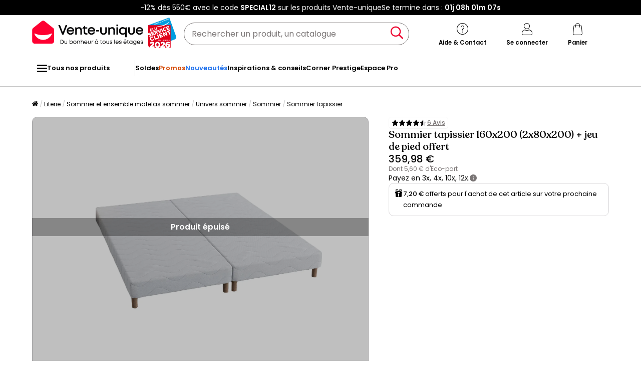

--- FILE ---
content_type: text/html; charset=utf-8
request_url: https://www.google.com/recaptcha/api2/anchor?ar=1&k=6LeKhU4pAAAAADKrUjV2u5pRv2dbHidBEDMej4b2&co=aHR0cHM6Ly93d3cudmVudGUtdW5pcXVlLmNvbTo0NDM.&hl=en&v=N67nZn4AqZkNcbeMu4prBgzg&size=invisible&anchor-ms=20000&execute-ms=30000&cb=wc51sumzizle
body_size: 48397
content:
<!DOCTYPE HTML><html dir="ltr" lang="en"><head><meta http-equiv="Content-Type" content="text/html; charset=UTF-8">
<meta http-equiv="X-UA-Compatible" content="IE=edge">
<title>reCAPTCHA</title>
<style type="text/css">
/* cyrillic-ext */
@font-face {
  font-family: 'Roboto';
  font-style: normal;
  font-weight: 400;
  font-stretch: 100%;
  src: url(//fonts.gstatic.com/s/roboto/v48/KFO7CnqEu92Fr1ME7kSn66aGLdTylUAMa3GUBHMdazTgWw.woff2) format('woff2');
  unicode-range: U+0460-052F, U+1C80-1C8A, U+20B4, U+2DE0-2DFF, U+A640-A69F, U+FE2E-FE2F;
}
/* cyrillic */
@font-face {
  font-family: 'Roboto';
  font-style: normal;
  font-weight: 400;
  font-stretch: 100%;
  src: url(//fonts.gstatic.com/s/roboto/v48/KFO7CnqEu92Fr1ME7kSn66aGLdTylUAMa3iUBHMdazTgWw.woff2) format('woff2');
  unicode-range: U+0301, U+0400-045F, U+0490-0491, U+04B0-04B1, U+2116;
}
/* greek-ext */
@font-face {
  font-family: 'Roboto';
  font-style: normal;
  font-weight: 400;
  font-stretch: 100%;
  src: url(//fonts.gstatic.com/s/roboto/v48/KFO7CnqEu92Fr1ME7kSn66aGLdTylUAMa3CUBHMdazTgWw.woff2) format('woff2');
  unicode-range: U+1F00-1FFF;
}
/* greek */
@font-face {
  font-family: 'Roboto';
  font-style: normal;
  font-weight: 400;
  font-stretch: 100%;
  src: url(//fonts.gstatic.com/s/roboto/v48/KFO7CnqEu92Fr1ME7kSn66aGLdTylUAMa3-UBHMdazTgWw.woff2) format('woff2');
  unicode-range: U+0370-0377, U+037A-037F, U+0384-038A, U+038C, U+038E-03A1, U+03A3-03FF;
}
/* math */
@font-face {
  font-family: 'Roboto';
  font-style: normal;
  font-weight: 400;
  font-stretch: 100%;
  src: url(//fonts.gstatic.com/s/roboto/v48/KFO7CnqEu92Fr1ME7kSn66aGLdTylUAMawCUBHMdazTgWw.woff2) format('woff2');
  unicode-range: U+0302-0303, U+0305, U+0307-0308, U+0310, U+0312, U+0315, U+031A, U+0326-0327, U+032C, U+032F-0330, U+0332-0333, U+0338, U+033A, U+0346, U+034D, U+0391-03A1, U+03A3-03A9, U+03B1-03C9, U+03D1, U+03D5-03D6, U+03F0-03F1, U+03F4-03F5, U+2016-2017, U+2034-2038, U+203C, U+2040, U+2043, U+2047, U+2050, U+2057, U+205F, U+2070-2071, U+2074-208E, U+2090-209C, U+20D0-20DC, U+20E1, U+20E5-20EF, U+2100-2112, U+2114-2115, U+2117-2121, U+2123-214F, U+2190, U+2192, U+2194-21AE, U+21B0-21E5, U+21F1-21F2, U+21F4-2211, U+2213-2214, U+2216-22FF, U+2308-230B, U+2310, U+2319, U+231C-2321, U+2336-237A, U+237C, U+2395, U+239B-23B7, U+23D0, U+23DC-23E1, U+2474-2475, U+25AF, U+25B3, U+25B7, U+25BD, U+25C1, U+25CA, U+25CC, U+25FB, U+266D-266F, U+27C0-27FF, U+2900-2AFF, U+2B0E-2B11, U+2B30-2B4C, U+2BFE, U+3030, U+FF5B, U+FF5D, U+1D400-1D7FF, U+1EE00-1EEFF;
}
/* symbols */
@font-face {
  font-family: 'Roboto';
  font-style: normal;
  font-weight: 400;
  font-stretch: 100%;
  src: url(//fonts.gstatic.com/s/roboto/v48/KFO7CnqEu92Fr1ME7kSn66aGLdTylUAMaxKUBHMdazTgWw.woff2) format('woff2');
  unicode-range: U+0001-000C, U+000E-001F, U+007F-009F, U+20DD-20E0, U+20E2-20E4, U+2150-218F, U+2190, U+2192, U+2194-2199, U+21AF, U+21E6-21F0, U+21F3, U+2218-2219, U+2299, U+22C4-22C6, U+2300-243F, U+2440-244A, U+2460-24FF, U+25A0-27BF, U+2800-28FF, U+2921-2922, U+2981, U+29BF, U+29EB, U+2B00-2BFF, U+4DC0-4DFF, U+FFF9-FFFB, U+10140-1018E, U+10190-1019C, U+101A0, U+101D0-101FD, U+102E0-102FB, U+10E60-10E7E, U+1D2C0-1D2D3, U+1D2E0-1D37F, U+1F000-1F0FF, U+1F100-1F1AD, U+1F1E6-1F1FF, U+1F30D-1F30F, U+1F315, U+1F31C, U+1F31E, U+1F320-1F32C, U+1F336, U+1F378, U+1F37D, U+1F382, U+1F393-1F39F, U+1F3A7-1F3A8, U+1F3AC-1F3AF, U+1F3C2, U+1F3C4-1F3C6, U+1F3CA-1F3CE, U+1F3D4-1F3E0, U+1F3ED, U+1F3F1-1F3F3, U+1F3F5-1F3F7, U+1F408, U+1F415, U+1F41F, U+1F426, U+1F43F, U+1F441-1F442, U+1F444, U+1F446-1F449, U+1F44C-1F44E, U+1F453, U+1F46A, U+1F47D, U+1F4A3, U+1F4B0, U+1F4B3, U+1F4B9, U+1F4BB, U+1F4BF, U+1F4C8-1F4CB, U+1F4D6, U+1F4DA, U+1F4DF, U+1F4E3-1F4E6, U+1F4EA-1F4ED, U+1F4F7, U+1F4F9-1F4FB, U+1F4FD-1F4FE, U+1F503, U+1F507-1F50B, U+1F50D, U+1F512-1F513, U+1F53E-1F54A, U+1F54F-1F5FA, U+1F610, U+1F650-1F67F, U+1F687, U+1F68D, U+1F691, U+1F694, U+1F698, U+1F6AD, U+1F6B2, U+1F6B9-1F6BA, U+1F6BC, U+1F6C6-1F6CF, U+1F6D3-1F6D7, U+1F6E0-1F6EA, U+1F6F0-1F6F3, U+1F6F7-1F6FC, U+1F700-1F7FF, U+1F800-1F80B, U+1F810-1F847, U+1F850-1F859, U+1F860-1F887, U+1F890-1F8AD, U+1F8B0-1F8BB, U+1F8C0-1F8C1, U+1F900-1F90B, U+1F93B, U+1F946, U+1F984, U+1F996, U+1F9E9, U+1FA00-1FA6F, U+1FA70-1FA7C, U+1FA80-1FA89, U+1FA8F-1FAC6, U+1FACE-1FADC, U+1FADF-1FAE9, U+1FAF0-1FAF8, U+1FB00-1FBFF;
}
/* vietnamese */
@font-face {
  font-family: 'Roboto';
  font-style: normal;
  font-weight: 400;
  font-stretch: 100%;
  src: url(//fonts.gstatic.com/s/roboto/v48/KFO7CnqEu92Fr1ME7kSn66aGLdTylUAMa3OUBHMdazTgWw.woff2) format('woff2');
  unicode-range: U+0102-0103, U+0110-0111, U+0128-0129, U+0168-0169, U+01A0-01A1, U+01AF-01B0, U+0300-0301, U+0303-0304, U+0308-0309, U+0323, U+0329, U+1EA0-1EF9, U+20AB;
}
/* latin-ext */
@font-face {
  font-family: 'Roboto';
  font-style: normal;
  font-weight: 400;
  font-stretch: 100%;
  src: url(//fonts.gstatic.com/s/roboto/v48/KFO7CnqEu92Fr1ME7kSn66aGLdTylUAMa3KUBHMdazTgWw.woff2) format('woff2');
  unicode-range: U+0100-02BA, U+02BD-02C5, U+02C7-02CC, U+02CE-02D7, U+02DD-02FF, U+0304, U+0308, U+0329, U+1D00-1DBF, U+1E00-1E9F, U+1EF2-1EFF, U+2020, U+20A0-20AB, U+20AD-20C0, U+2113, U+2C60-2C7F, U+A720-A7FF;
}
/* latin */
@font-face {
  font-family: 'Roboto';
  font-style: normal;
  font-weight: 400;
  font-stretch: 100%;
  src: url(//fonts.gstatic.com/s/roboto/v48/KFO7CnqEu92Fr1ME7kSn66aGLdTylUAMa3yUBHMdazQ.woff2) format('woff2');
  unicode-range: U+0000-00FF, U+0131, U+0152-0153, U+02BB-02BC, U+02C6, U+02DA, U+02DC, U+0304, U+0308, U+0329, U+2000-206F, U+20AC, U+2122, U+2191, U+2193, U+2212, U+2215, U+FEFF, U+FFFD;
}
/* cyrillic-ext */
@font-face {
  font-family: 'Roboto';
  font-style: normal;
  font-weight: 500;
  font-stretch: 100%;
  src: url(//fonts.gstatic.com/s/roboto/v48/KFO7CnqEu92Fr1ME7kSn66aGLdTylUAMa3GUBHMdazTgWw.woff2) format('woff2');
  unicode-range: U+0460-052F, U+1C80-1C8A, U+20B4, U+2DE0-2DFF, U+A640-A69F, U+FE2E-FE2F;
}
/* cyrillic */
@font-face {
  font-family: 'Roboto';
  font-style: normal;
  font-weight: 500;
  font-stretch: 100%;
  src: url(//fonts.gstatic.com/s/roboto/v48/KFO7CnqEu92Fr1ME7kSn66aGLdTylUAMa3iUBHMdazTgWw.woff2) format('woff2');
  unicode-range: U+0301, U+0400-045F, U+0490-0491, U+04B0-04B1, U+2116;
}
/* greek-ext */
@font-face {
  font-family: 'Roboto';
  font-style: normal;
  font-weight: 500;
  font-stretch: 100%;
  src: url(//fonts.gstatic.com/s/roboto/v48/KFO7CnqEu92Fr1ME7kSn66aGLdTylUAMa3CUBHMdazTgWw.woff2) format('woff2');
  unicode-range: U+1F00-1FFF;
}
/* greek */
@font-face {
  font-family: 'Roboto';
  font-style: normal;
  font-weight: 500;
  font-stretch: 100%;
  src: url(//fonts.gstatic.com/s/roboto/v48/KFO7CnqEu92Fr1ME7kSn66aGLdTylUAMa3-UBHMdazTgWw.woff2) format('woff2');
  unicode-range: U+0370-0377, U+037A-037F, U+0384-038A, U+038C, U+038E-03A1, U+03A3-03FF;
}
/* math */
@font-face {
  font-family: 'Roboto';
  font-style: normal;
  font-weight: 500;
  font-stretch: 100%;
  src: url(//fonts.gstatic.com/s/roboto/v48/KFO7CnqEu92Fr1ME7kSn66aGLdTylUAMawCUBHMdazTgWw.woff2) format('woff2');
  unicode-range: U+0302-0303, U+0305, U+0307-0308, U+0310, U+0312, U+0315, U+031A, U+0326-0327, U+032C, U+032F-0330, U+0332-0333, U+0338, U+033A, U+0346, U+034D, U+0391-03A1, U+03A3-03A9, U+03B1-03C9, U+03D1, U+03D5-03D6, U+03F0-03F1, U+03F4-03F5, U+2016-2017, U+2034-2038, U+203C, U+2040, U+2043, U+2047, U+2050, U+2057, U+205F, U+2070-2071, U+2074-208E, U+2090-209C, U+20D0-20DC, U+20E1, U+20E5-20EF, U+2100-2112, U+2114-2115, U+2117-2121, U+2123-214F, U+2190, U+2192, U+2194-21AE, U+21B0-21E5, U+21F1-21F2, U+21F4-2211, U+2213-2214, U+2216-22FF, U+2308-230B, U+2310, U+2319, U+231C-2321, U+2336-237A, U+237C, U+2395, U+239B-23B7, U+23D0, U+23DC-23E1, U+2474-2475, U+25AF, U+25B3, U+25B7, U+25BD, U+25C1, U+25CA, U+25CC, U+25FB, U+266D-266F, U+27C0-27FF, U+2900-2AFF, U+2B0E-2B11, U+2B30-2B4C, U+2BFE, U+3030, U+FF5B, U+FF5D, U+1D400-1D7FF, U+1EE00-1EEFF;
}
/* symbols */
@font-face {
  font-family: 'Roboto';
  font-style: normal;
  font-weight: 500;
  font-stretch: 100%;
  src: url(//fonts.gstatic.com/s/roboto/v48/KFO7CnqEu92Fr1ME7kSn66aGLdTylUAMaxKUBHMdazTgWw.woff2) format('woff2');
  unicode-range: U+0001-000C, U+000E-001F, U+007F-009F, U+20DD-20E0, U+20E2-20E4, U+2150-218F, U+2190, U+2192, U+2194-2199, U+21AF, U+21E6-21F0, U+21F3, U+2218-2219, U+2299, U+22C4-22C6, U+2300-243F, U+2440-244A, U+2460-24FF, U+25A0-27BF, U+2800-28FF, U+2921-2922, U+2981, U+29BF, U+29EB, U+2B00-2BFF, U+4DC0-4DFF, U+FFF9-FFFB, U+10140-1018E, U+10190-1019C, U+101A0, U+101D0-101FD, U+102E0-102FB, U+10E60-10E7E, U+1D2C0-1D2D3, U+1D2E0-1D37F, U+1F000-1F0FF, U+1F100-1F1AD, U+1F1E6-1F1FF, U+1F30D-1F30F, U+1F315, U+1F31C, U+1F31E, U+1F320-1F32C, U+1F336, U+1F378, U+1F37D, U+1F382, U+1F393-1F39F, U+1F3A7-1F3A8, U+1F3AC-1F3AF, U+1F3C2, U+1F3C4-1F3C6, U+1F3CA-1F3CE, U+1F3D4-1F3E0, U+1F3ED, U+1F3F1-1F3F3, U+1F3F5-1F3F7, U+1F408, U+1F415, U+1F41F, U+1F426, U+1F43F, U+1F441-1F442, U+1F444, U+1F446-1F449, U+1F44C-1F44E, U+1F453, U+1F46A, U+1F47D, U+1F4A3, U+1F4B0, U+1F4B3, U+1F4B9, U+1F4BB, U+1F4BF, U+1F4C8-1F4CB, U+1F4D6, U+1F4DA, U+1F4DF, U+1F4E3-1F4E6, U+1F4EA-1F4ED, U+1F4F7, U+1F4F9-1F4FB, U+1F4FD-1F4FE, U+1F503, U+1F507-1F50B, U+1F50D, U+1F512-1F513, U+1F53E-1F54A, U+1F54F-1F5FA, U+1F610, U+1F650-1F67F, U+1F687, U+1F68D, U+1F691, U+1F694, U+1F698, U+1F6AD, U+1F6B2, U+1F6B9-1F6BA, U+1F6BC, U+1F6C6-1F6CF, U+1F6D3-1F6D7, U+1F6E0-1F6EA, U+1F6F0-1F6F3, U+1F6F7-1F6FC, U+1F700-1F7FF, U+1F800-1F80B, U+1F810-1F847, U+1F850-1F859, U+1F860-1F887, U+1F890-1F8AD, U+1F8B0-1F8BB, U+1F8C0-1F8C1, U+1F900-1F90B, U+1F93B, U+1F946, U+1F984, U+1F996, U+1F9E9, U+1FA00-1FA6F, U+1FA70-1FA7C, U+1FA80-1FA89, U+1FA8F-1FAC6, U+1FACE-1FADC, U+1FADF-1FAE9, U+1FAF0-1FAF8, U+1FB00-1FBFF;
}
/* vietnamese */
@font-face {
  font-family: 'Roboto';
  font-style: normal;
  font-weight: 500;
  font-stretch: 100%;
  src: url(//fonts.gstatic.com/s/roboto/v48/KFO7CnqEu92Fr1ME7kSn66aGLdTylUAMa3OUBHMdazTgWw.woff2) format('woff2');
  unicode-range: U+0102-0103, U+0110-0111, U+0128-0129, U+0168-0169, U+01A0-01A1, U+01AF-01B0, U+0300-0301, U+0303-0304, U+0308-0309, U+0323, U+0329, U+1EA0-1EF9, U+20AB;
}
/* latin-ext */
@font-face {
  font-family: 'Roboto';
  font-style: normal;
  font-weight: 500;
  font-stretch: 100%;
  src: url(//fonts.gstatic.com/s/roboto/v48/KFO7CnqEu92Fr1ME7kSn66aGLdTylUAMa3KUBHMdazTgWw.woff2) format('woff2');
  unicode-range: U+0100-02BA, U+02BD-02C5, U+02C7-02CC, U+02CE-02D7, U+02DD-02FF, U+0304, U+0308, U+0329, U+1D00-1DBF, U+1E00-1E9F, U+1EF2-1EFF, U+2020, U+20A0-20AB, U+20AD-20C0, U+2113, U+2C60-2C7F, U+A720-A7FF;
}
/* latin */
@font-face {
  font-family: 'Roboto';
  font-style: normal;
  font-weight: 500;
  font-stretch: 100%;
  src: url(//fonts.gstatic.com/s/roboto/v48/KFO7CnqEu92Fr1ME7kSn66aGLdTylUAMa3yUBHMdazQ.woff2) format('woff2');
  unicode-range: U+0000-00FF, U+0131, U+0152-0153, U+02BB-02BC, U+02C6, U+02DA, U+02DC, U+0304, U+0308, U+0329, U+2000-206F, U+20AC, U+2122, U+2191, U+2193, U+2212, U+2215, U+FEFF, U+FFFD;
}
/* cyrillic-ext */
@font-face {
  font-family: 'Roboto';
  font-style: normal;
  font-weight: 900;
  font-stretch: 100%;
  src: url(//fonts.gstatic.com/s/roboto/v48/KFO7CnqEu92Fr1ME7kSn66aGLdTylUAMa3GUBHMdazTgWw.woff2) format('woff2');
  unicode-range: U+0460-052F, U+1C80-1C8A, U+20B4, U+2DE0-2DFF, U+A640-A69F, U+FE2E-FE2F;
}
/* cyrillic */
@font-face {
  font-family: 'Roboto';
  font-style: normal;
  font-weight: 900;
  font-stretch: 100%;
  src: url(//fonts.gstatic.com/s/roboto/v48/KFO7CnqEu92Fr1ME7kSn66aGLdTylUAMa3iUBHMdazTgWw.woff2) format('woff2');
  unicode-range: U+0301, U+0400-045F, U+0490-0491, U+04B0-04B1, U+2116;
}
/* greek-ext */
@font-face {
  font-family: 'Roboto';
  font-style: normal;
  font-weight: 900;
  font-stretch: 100%;
  src: url(//fonts.gstatic.com/s/roboto/v48/KFO7CnqEu92Fr1ME7kSn66aGLdTylUAMa3CUBHMdazTgWw.woff2) format('woff2');
  unicode-range: U+1F00-1FFF;
}
/* greek */
@font-face {
  font-family: 'Roboto';
  font-style: normal;
  font-weight: 900;
  font-stretch: 100%;
  src: url(//fonts.gstatic.com/s/roboto/v48/KFO7CnqEu92Fr1ME7kSn66aGLdTylUAMa3-UBHMdazTgWw.woff2) format('woff2');
  unicode-range: U+0370-0377, U+037A-037F, U+0384-038A, U+038C, U+038E-03A1, U+03A3-03FF;
}
/* math */
@font-face {
  font-family: 'Roboto';
  font-style: normal;
  font-weight: 900;
  font-stretch: 100%;
  src: url(//fonts.gstatic.com/s/roboto/v48/KFO7CnqEu92Fr1ME7kSn66aGLdTylUAMawCUBHMdazTgWw.woff2) format('woff2');
  unicode-range: U+0302-0303, U+0305, U+0307-0308, U+0310, U+0312, U+0315, U+031A, U+0326-0327, U+032C, U+032F-0330, U+0332-0333, U+0338, U+033A, U+0346, U+034D, U+0391-03A1, U+03A3-03A9, U+03B1-03C9, U+03D1, U+03D5-03D6, U+03F0-03F1, U+03F4-03F5, U+2016-2017, U+2034-2038, U+203C, U+2040, U+2043, U+2047, U+2050, U+2057, U+205F, U+2070-2071, U+2074-208E, U+2090-209C, U+20D0-20DC, U+20E1, U+20E5-20EF, U+2100-2112, U+2114-2115, U+2117-2121, U+2123-214F, U+2190, U+2192, U+2194-21AE, U+21B0-21E5, U+21F1-21F2, U+21F4-2211, U+2213-2214, U+2216-22FF, U+2308-230B, U+2310, U+2319, U+231C-2321, U+2336-237A, U+237C, U+2395, U+239B-23B7, U+23D0, U+23DC-23E1, U+2474-2475, U+25AF, U+25B3, U+25B7, U+25BD, U+25C1, U+25CA, U+25CC, U+25FB, U+266D-266F, U+27C0-27FF, U+2900-2AFF, U+2B0E-2B11, U+2B30-2B4C, U+2BFE, U+3030, U+FF5B, U+FF5D, U+1D400-1D7FF, U+1EE00-1EEFF;
}
/* symbols */
@font-face {
  font-family: 'Roboto';
  font-style: normal;
  font-weight: 900;
  font-stretch: 100%;
  src: url(//fonts.gstatic.com/s/roboto/v48/KFO7CnqEu92Fr1ME7kSn66aGLdTylUAMaxKUBHMdazTgWw.woff2) format('woff2');
  unicode-range: U+0001-000C, U+000E-001F, U+007F-009F, U+20DD-20E0, U+20E2-20E4, U+2150-218F, U+2190, U+2192, U+2194-2199, U+21AF, U+21E6-21F0, U+21F3, U+2218-2219, U+2299, U+22C4-22C6, U+2300-243F, U+2440-244A, U+2460-24FF, U+25A0-27BF, U+2800-28FF, U+2921-2922, U+2981, U+29BF, U+29EB, U+2B00-2BFF, U+4DC0-4DFF, U+FFF9-FFFB, U+10140-1018E, U+10190-1019C, U+101A0, U+101D0-101FD, U+102E0-102FB, U+10E60-10E7E, U+1D2C0-1D2D3, U+1D2E0-1D37F, U+1F000-1F0FF, U+1F100-1F1AD, U+1F1E6-1F1FF, U+1F30D-1F30F, U+1F315, U+1F31C, U+1F31E, U+1F320-1F32C, U+1F336, U+1F378, U+1F37D, U+1F382, U+1F393-1F39F, U+1F3A7-1F3A8, U+1F3AC-1F3AF, U+1F3C2, U+1F3C4-1F3C6, U+1F3CA-1F3CE, U+1F3D4-1F3E0, U+1F3ED, U+1F3F1-1F3F3, U+1F3F5-1F3F7, U+1F408, U+1F415, U+1F41F, U+1F426, U+1F43F, U+1F441-1F442, U+1F444, U+1F446-1F449, U+1F44C-1F44E, U+1F453, U+1F46A, U+1F47D, U+1F4A3, U+1F4B0, U+1F4B3, U+1F4B9, U+1F4BB, U+1F4BF, U+1F4C8-1F4CB, U+1F4D6, U+1F4DA, U+1F4DF, U+1F4E3-1F4E6, U+1F4EA-1F4ED, U+1F4F7, U+1F4F9-1F4FB, U+1F4FD-1F4FE, U+1F503, U+1F507-1F50B, U+1F50D, U+1F512-1F513, U+1F53E-1F54A, U+1F54F-1F5FA, U+1F610, U+1F650-1F67F, U+1F687, U+1F68D, U+1F691, U+1F694, U+1F698, U+1F6AD, U+1F6B2, U+1F6B9-1F6BA, U+1F6BC, U+1F6C6-1F6CF, U+1F6D3-1F6D7, U+1F6E0-1F6EA, U+1F6F0-1F6F3, U+1F6F7-1F6FC, U+1F700-1F7FF, U+1F800-1F80B, U+1F810-1F847, U+1F850-1F859, U+1F860-1F887, U+1F890-1F8AD, U+1F8B0-1F8BB, U+1F8C0-1F8C1, U+1F900-1F90B, U+1F93B, U+1F946, U+1F984, U+1F996, U+1F9E9, U+1FA00-1FA6F, U+1FA70-1FA7C, U+1FA80-1FA89, U+1FA8F-1FAC6, U+1FACE-1FADC, U+1FADF-1FAE9, U+1FAF0-1FAF8, U+1FB00-1FBFF;
}
/* vietnamese */
@font-face {
  font-family: 'Roboto';
  font-style: normal;
  font-weight: 900;
  font-stretch: 100%;
  src: url(//fonts.gstatic.com/s/roboto/v48/KFO7CnqEu92Fr1ME7kSn66aGLdTylUAMa3OUBHMdazTgWw.woff2) format('woff2');
  unicode-range: U+0102-0103, U+0110-0111, U+0128-0129, U+0168-0169, U+01A0-01A1, U+01AF-01B0, U+0300-0301, U+0303-0304, U+0308-0309, U+0323, U+0329, U+1EA0-1EF9, U+20AB;
}
/* latin-ext */
@font-face {
  font-family: 'Roboto';
  font-style: normal;
  font-weight: 900;
  font-stretch: 100%;
  src: url(//fonts.gstatic.com/s/roboto/v48/KFO7CnqEu92Fr1ME7kSn66aGLdTylUAMa3KUBHMdazTgWw.woff2) format('woff2');
  unicode-range: U+0100-02BA, U+02BD-02C5, U+02C7-02CC, U+02CE-02D7, U+02DD-02FF, U+0304, U+0308, U+0329, U+1D00-1DBF, U+1E00-1E9F, U+1EF2-1EFF, U+2020, U+20A0-20AB, U+20AD-20C0, U+2113, U+2C60-2C7F, U+A720-A7FF;
}
/* latin */
@font-face {
  font-family: 'Roboto';
  font-style: normal;
  font-weight: 900;
  font-stretch: 100%;
  src: url(//fonts.gstatic.com/s/roboto/v48/KFO7CnqEu92Fr1ME7kSn66aGLdTylUAMa3yUBHMdazQ.woff2) format('woff2');
  unicode-range: U+0000-00FF, U+0131, U+0152-0153, U+02BB-02BC, U+02C6, U+02DA, U+02DC, U+0304, U+0308, U+0329, U+2000-206F, U+20AC, U+2122, U+2191, U+2193, U+2212, U+2215, U+FEFF, U+FFFD;
}

</style>
<link rel="stylesheet" type="text/css" href="https://www.gstatic.com/recaptcha/releases/N67nZn4AqZkNcbeMu4prBgzg/styles__ltr.css">
<script nonce="K_e_238JjSNQvdePk22jrg" type="text/javascript">window['__recaptcha_api'] = 'https://www.google.com/recaptcha/api2/';</script>
<script type="text/javascript" src="https://www.gstatic.com/recaptcha/releases/N67nZn4AqZkNcbeMu4prBgzg/recaptcha__en.js" nonce="K_e_238JjSNQvdePk22jrg">
      
    </script></head>
<body><div id="rc-anchor-alert" class="rc-anchor-alert"></div>
<input type="hidden" id="recaptcha-token" value="[base64]">
<script type="text/javascript" nonce="K_e_238JjSNQvdePk22jrg">
      recaptcha.anchor.Main.init("[\x22ainput\x22,[\x22bgdata\x22,\x22\x22,\[base64]/[base64]/[base64]/[base64]/[base64]/[base64]/KGcoTywyNTMsTy5PKSxVRyhPLEMpKTpnKE8sMjUzLEMpLE8pKSxsKSksTykpfSxieT1mdW5jdGlvbihDLE8sdSxsKXtmb3IobD0odT1SKEMpLDApO08+MDtPLS0pbD1sPDw4fFooQyk7ZyhDLHUsbCl9LFVHPWZ1bmN0aW9uKEMsTyl7Qy5pLmxlbmd0aD4xMDQ/[base64]/[base64]/[base64]/[base64]/[base64]/[base64]/[base64]\\u003d\x22,\[base64]\\u003d\x22,\x22wo51wrPDh2UQwoHCoHl7MsKVFsKgTVvCjm3DocK5OcKvwqnDrcOVEcK4RMK8HwUsw5JiwqbChyhlacOwwqIIwpzCk8KfOzDDgcOvwp1hJXDCsD9ZwpHDpU3DnsO1HsOnecOMYsOdChzDpV8vLcKpdMONwo/[base64]/CncOAw6QbDRkMw7tJKcKuQMKtw7PChE/CvQnCnQLDgMOsw5nDrsKUZsOjOsOxw7pgwq4YCXZtX8OaH8OjwpUNd1tyLlgrTsK1O05QTQLDk8Kdwp0uwqwEFRnDhcOUZMOXKMK3w7rDpcKoAjRmw5vCjxdYwph7E8KIWsKUwp/CqEbCscO2ecKvwpVaQznDrcOYw6hGw48Ew67CpsO/U8K5SytPTMKSw5PCpMOzwo0masOZw4bCv8K3SlZ9dcK+w60bwqAtUsOPw4oMw6wkQcOEw4sDwpNvNcO/wr8/w7nDmDDDvVXCgsK3w6IVwoDDjyjDs35uQcKEw7Fwwo3Co8Kew4bCjVrDp8KRw69GVAnCk8O4w4DCn13DpMO6wrPDiy/CnsKpdMObaXI4KHfDjxbClcKLa8KPA8KkfkFLZThsw7oew6XCpcKzIcO3A8K+w7ZhUQZfwpVSHy/[base64]/DnFpWwoXDrMKtYGrDqcOGN8KJwq8iwqXDjVQrZQ4CfmvChkRXIsO1w5wKw4BMwoxQwrrCvMO9w45dV1AYRMKFw59kWsKsU8OqIjrCpWAow53Cp2nDssKvC2HDmsOfwqzCg3YawqTCocKzX8OAwpPDuh8kdCDCsMKnw4/CkcKRYQp5aTAHM8KXworChMKOw4fCt2jDkRDDgsK/w6nDnQhSBcKWXMK8WGdnY8ONwrgQwrc9d13DocOrWTpxBMKawqLDhx1Hw5I2PEkLcHjCrE7CpcKNw7PDhMOpMyLDisKPw6LDosKwEDVgMBbCg8O9WW/Cmhs9wpJ1w5dyBFzDqcOGw6V+P25FW8Kvw78YOMKGw7JBBXZXKATDoHN1dsOqwq1PwqLChUjCiMOcwqY+Y8KOWVRPJmskwoDDjMO1WMKTw47CnzoLfVjCt182wo9Cw5rCo1ptfTxWwofCjws/[base64]/[base64]/[base64]/TMKwYUHCqRLDu8OaEgHCogfDrMKReMKTJ3k+SGBlHnTCgMKXw50GwrtcFStdw5XCqsK4w6vDicKfw7PCggsjD8OyEyzDtjNqw7DCtMO6SsOuwpnDqSLDnsKnwpJUJ8O/wrfDpcOvTzYyQMKuw5nCkFIqQB9Iw7zDgsK0w40+Qh/CmsKZw5zDjMKAwoDClTcrw5Vow5zDjDrDisOKWkdVFGczw7VkVMKVw61YVV7DjcK+wqvDvlE7H8KCOsKjw5giw4BHGMKJMx/DjXMaUcOuwoluwoMAH2R2wphPd2nCv2/DqsKiw7MQMMO8Xm/DncOAw7XCvD3Cj8O4w7vCp8ORR8KiO0nCusO8w77CpCpaf0/DgzPDtRPCpsOlfUssAsKReMOxa2h9DGwxw55qOgnCnXosN199fMOIUTTDisOZwrnDgwIhIsOrShzCmxLDtcKLA0UCwrsvO1fCjVYLw7bDnAjDhcKuWwXCpMKew7cGRMKsJ8OgYzHCvSEFwpfDgjTCosK6w5PClMKnOk9uwpBMw5UUK8KZKMONworCvX1Yw7zDsBIVw5/DhV/Du3ILwqsvWMO/SsOpwqIQfi3DuW0fCMKEXlnCoMOMwpFzwowewq8mwqbDp8KHw5bCqVrDmlR8CsOdCFocYWrDk0NMwr7CqSPCgcOtJzkJw5ITJWwaw7HCnMOxLGjCrk1rdcOnL8K/LsKfasOwwrNcwr/Chgs4EkrDpl7DmHrCmGVvE8KMw55aS8O7OURawpHDuMOmMh9jLMOSGMKdw5HCmx/CqV8fGm0gwoTCl3DCpmrDn1gqHBNBwrbDpmXDnMKHw6A3w48lVyN6w6ofPmNwbsOUw50jw646w6NGw5jDrcKVw4zDmSXDvifDjMKSQWlKaELCtsOTw7DCtG/[base64]/CgCXDj1pAwrs0HcOIRsOMwp/[base64]/DicOSDMOew7fChMKTwolCwpzCpMOaPjBpw4HCjUVFbjHClMKYIsOxJloCZsKrSsKPEwFtw7VSB2HCmxXCpQ7CgcKZIcKJFMORw7g7bgpywqxBL8OjLigECmnDn8K2w6wnEUVXwr9ywpvDrDvDj8OYwpzCp1Q6BEoqfmw9w7JHwotdw4s/F8OwYMOoecOsVmocbgPCi1JHcsOUb083woPCplZKwoLClRXChi7DicOPwpzCvMOkZ8OsQcKAaWzCqELCk8Obw4LDrcKlET/Cq8OSZMKbworCsyTDuMKwb8KpMlRyYC5jEsOHwoXCsE/Do8OyF8O+w57CokDDj8KQwrFkwpo1w5cWNMKpCgPDtsO9wrnDn8Otw44ww48FGhvCtV0bV8OHw7fDrEfDgsOBVcORaMKVw7Uiw6PDmV3DjVZYV8KFQMOGLEJwBsKqdMO5wpIAP8OSVl/DscKcw5TCpsKfVWPDhmEiVMKnBUDDnsOBw6MHw7ZhOA4YScKWDsKZw43Cq8OHw4TCg8Oaw7bCnVrDrMK9w79/ETLCiRPCuMKEbcOUw4zDuXpYw4fDhBopwrLDgXjDryMgcsO/wqI8w7Jbw7/Cs8Ozw7LCmXRndRrDicK9f1dHUsK9w4UDCXHCrMOJwo3CvDhOwrYrQXxAwodbw5bDusKWw65Rw5fCssOxwr8ywoUkw6YcNlHCs0lTZRtSw69/W3JTAcK7wqPDmg12clBjwq3Dh8KhLgsxE3pWw6nDhsKTw47Ds8KEw7QIw6HDrMO2wpVJYMKFw57DvMOHwrPCj1V2w7vClMKadMOcM8KHwobDtMOie8OPUA8JfB/DrgIKwrYlwp7DsGrDqDPDq8Ofw5vDuXLCscOcRFnDmRtfwqYqNMOVeWvDp1jDtmpIHsOtETnCtRd1w4/CiyRFw7TCiTTDlUhHwqlZVjopwowbwr9jcCDDtiBGesOcw7EMwrDDuMK3W8OXS8K0w67DhcOrd2hPw4bDg8K1w65uw6zCj0DChMOQw7VkwpZgw7/DlMOWw60UZzPCiwItwoAbw5DDtcKHwrU2IypTwqQ/wq/DgkzCiMK/w48Ow7spwr1dSMKNwoXCslExwp15ID4Iw5rDnQvCsxBtwr45w5jCsADCnT7Dg8KPw5VxOMOkw5DCmykOK8OYw48sw7lkUMKvasKaw7RpVhMlwr8swpQiBQxew6oPw6p7wpwsw4YhGB4gZ3ZBw68tLT1BMsORZmrDt1p4I0FIwq5LRcKYCH/DnHnCp1lURDTDosKSwpM9ZX7Cig/[base64]/w6PDmMK6w7TDncKbRMOtLDjCo8OHAnNVL8KpdGDCsMK+TMOkQzR+L8OZN3wKwqHDhwgmVcK6w6Etw6TChcKMwqbCtsOuw47CrgXCn1TCn8KtYQJEQyMcwpLDimvDs2zDtDbCosKvwoU/wpw5wpVzR21VURXCtkAjwqoMw4Zaw7TDmyrDrSHDs8KtTVJQw7vDssOdw6nCmVjCqsKHUsKMw7dAwqcfYjUvZsKYw4zChsOqwoDCiMOxGsKGS07Cj0dGwq/ChMOSEsKvwrpZwopbMMOjwoNhY1rClMOyw6tjHcKaHRzCksOUSwAhdig/ezzCsUZ/NhvDmsKeDBJqY8OZUsKJw4HCuHHCq8OXwrQ7w5TCsE/Cq8OwCTPClMOmecOKLV3DoTvDgUdjw7tjw5Bhw47CpnrDpMO7QyHDqMK0BUXDj3TDi18pwo3DigUfw5wcw4HCgWsQwrQZVsKAAsKIwqTDkgYgw6LDhsOveMO+w49Jw4Vlw5zCjhoeNXLCuW/Dr8Kmw6fCgX/[base64]/w7U7w7QjMcK1WsOnwqbDtlnClkfCp8OceTxRKMOywoDCrMKlwqfDtcKreQECF13DgG3CvMKuH3IMZcKkfsO9w4bDn8OmOMKdwqwnSsKcw6drScOUw5/Dpwplw5vDvMKPEMOnw7sDw5NJwozCusKSQsK1wo0dw4jDmMKLLBXDrElzw77Cr8OSGQPCugDDu8KlH8KzfzrDmMKDNMKCLgxNwoxhJcO6V0diw5ozXzJewohMwp9OEcKQBMOKw75EQkTDlWfCvxspwpHDqcKxwpt5f8KWwojDtQjDqA3CridBUMKJw4TCoz/Cl8O6I8KrE8Kbw7YxwoR5Ik1MM1fCtMOEPinDpcOYw5LCgcO1GFEtb8Kfw7gawq7CmmJeaC0Twr84w6MLIzBaSMKgw5tnXSPCvF7ConkAwqfCj8Kpw4MHw7fDlVJxw4TCoMKTScOSESUVfVZtw5DDtBTDull3UzbDl8K1VcK2w5YPw5x/[base64]/DvjvCrsO2P8KAw5g/KMO9wql4XmrCucOHwoTChzfCm8KZOMKnw5HDpXXCnMK4wr49wrvDuiRkaj0OW8OswoA3wqrCiMKeWMOCw5fCocKcwp/CmMKQMQICG8KNFMKSdgciJG/Crml0w40OcXbDtsKmU8OAVMKZwqUow7TCpCRXw5DDl8K4XsOOAjvDm8KlwpJTdQPCssKtRlN/w64mSMOYwqkbw4TDmAzCpyrDmQDDnMOtYcKhwqPDsX/[base64]/[base64]/Ci2PCvx7DvcKUGgUOw5Faw7QeAMK2QMKNEQ9/[base64]/HMKJXi1uUS/DtGdWHTBwworCtnPCg8Kfw5DCgsOVw5EGfQzCiMKEwoEYSiHDt8OCcw54wqwZdEJvK8O2w7HCqsKxwoJsw51pHhHCsgcPP8OdwqlEfMKJw7oaw7BQb8KXwrYuEwMjw5pud8KDw7dKwpXCusKoB1PCssKseSspw4Vtw6cFdw3CqsOIFk7CqiQKF28AIzRLwoQoWhLDjj/[base64]/Cv8KIE8OCE8OFwqLCsCEJczIOw7RoHcKMw700GMO7w7nDjEjCmAYxw5rDt1p0w59vGH9Pw67CtcOtNXrDl8KKDMO5ZcKuLsOZw4nCoFnDiMKfDsOnbmrDiSPCnsOOwrHCqChGScOLwqJXFmhRUU3CsyodLcK9w756wqwcRWzChj/CuWANwoQWw7DDmcOWwqHDmMOhIhJOwpUBYcOEQUk3IVvCjUJvNAl0wqwtPBhyYlI6QXNTGBMMw7A6JR/[base64]/[base64]/Dj8KOOhzCu1F9VTjCk1cTKzJUR0DCl3FLwpEbwokLV1ZFwrd4FsOvccKWIsKJwrrCicKhw7zCrHzCpG1fw61/wq8bMjfDh0rDoWVyMsKow4lxQ2HCuMKORcKcK8OSW8KeGcKkw4/[base64]/CjcKqwqBjw6BRHGTDvkpXwopnwopePRzDhAshEsKoTDIqCC3DtcKjw6bCoyDCtMKIw7VeRsO3OsKIwpFKw7jDnMKeMcKBwrowwpArw4Z9L2LCvyQew40jw5A/wrrDkcOnLcOpwpTDuS4vw4wFXcOgYEvCnDViw7UuDE5rw47CrEZSQ8K/NsObYMKaPsKKbVjCqwrDmMObK8KKOADDtXPDmsKXEsO+w6V0XMKDU8OOw7jCu8O8w48Ka8OIw7vDji3Ch8K5wpHDqsO0NmgqKh7DuxPDpg4vHsKPFCPDicK2wrU/bB0PwrfCqsKzZxrCvmAZw4XCjQlbaMKZLcOdw79rwotxbCwPwq/[base64]/[base64]/DpTTCssO6FMOQwr7DsMOZw7kCwrxyw4UNMBjCmsKaIsKCQcOzQiPDhWPDgMOMw7/DvWNMwrJxw5/CusOCwqRFw7LCn8KOecKDZ8KNB8KZZk/[base64]/DtMOjJE84Gm1QM0/Cm8OMw5HCscKLwo7DmcO+bMKTDRxCAX00wqk7W8O1NVnDj8OOwoNvw6/ClkY5wqHCrcKtw5PCoH3DkMODw4PDicOpwrBswo9mOsKjwqvDisKdH8K8K8Opwr3DpMKnMX3CmW/DlGHChsKWw5d1X1VjX8OpwroucMKcwqrDq8OZYzHDnsOOUsOJw7nCqcKZTMKoODYDAXLCiMOzR8O/[base64]/DvlzDt08TH8O9wrEhXSAnO3TDvMOGAV/ClsOTw7xxHMK8wpHCrsO/EMOBOsKUw5fCn8KXwqHCmg5ow4HDicKAAMKnBMKbQcKvf1LCn3DCscKROcOIPzYvwqtNwpXCp2PDkGNIBsKcRz/CqQ8JwoYpUHXDjTzDtmbCoTrDnsO6w5jDvcKzwrbCmCrDsWPDqsOUw7RcLMK9woAVw4/[base64]/Cn8K1J1Z+asKCf0FOw6/Cp8KkwrzCscK5BsOKJjdWTDgqcmsAe8OrZsKswqrCnsKgwp0OwonClsOgw5B7ZMKOa8OId8OLw5Ukw5nDl8OBwrzDr8ORwpoNIxLChVfCgcOHXHjCoMKbw4rDjT3DkkHCk8K/w55EJ8O3WcOww5nCmnXDghZ/wqPDrcKRUMKuwoTDvsObwqZVG8O0w7fDrcOMNMKxwpdRZMOSVQHDjcK9w6XCsBEnw5bDscKlXUPDilvDs8Kvw4Rkwpp4McKTw4lre8OuSk/ChsKjPwrCsXfDngliRsO/RVfDpWnCrwXCq3zCknbCkVcOQsKDasK0w57DmcKNwq3CnAvDiVPCpBPCnsKRw7xeF0zCr2HChE7CrsKkIMOaw5MpwosBVMK+WE9xwp5odlEPw7DCpcO6AsKHFQ3DonPCqsOMwq/[base64]/[base64]/YcKCw6dUw7IqSFt1QMO6wqTDrgxBC8K/w73Cl8OiwqTDqSI8wr7Dg0lLwoIvw5xEw7LCvMOdw60reMKGYGFMDTHCoQ1Tw7tECldKw7jCssKCwo3CjCY8w4LDgcOJKjzCkMO7w7rDucO+w7PCuWnCoMKYVcOoCMOhwqvCqcO6w4zChsKyw5vCoMK/wppZSlQHw4vDtBfCqgxlQsKgRcOuwrXCucOEw6UywqXDmcKhw78CUAl8DSRwwoxXw6bDtsKdZMOONR3ClcKHwrvCj8OBZsOVA8OBBsKCY8K+ainDmx7DoS/Di07CgMO3OQrDrnLDmMKmwosCwrLDmVR7wq7DtcOpfMKEZGxOXVU1w6g8TcKPwonDh38ZBcOXwpBpw54GF1TCoRlPXU4QMhXCkllnamfDmwTCmXh6w4TDmTJ+wovCt8KuYCZQwp/[base64]/DkXCt8OHFn/CgMOTAiQOwo8Ow4xDe8OswqnDu8OiecORLiIdw7jDjsKDw4oNNcOXw40Kw7fDlQpadMOccx/DrsOufATDlnDCilnCvcKXwrrCpMK9LTnCgMOqFgYVwoh/Cjd7wrspD33CnTzDpyIhGcO9dcKrw6zDsWvDt8Ouw5PDqhzDgSrDr1TCkcK0w5RIw4AVAUgzFMKMwpPCvQjDvMO3wq/CuWV1E3EAUwDDlRBmw4TDm3d7wo1qdFHCisOowrvDk8OeQVPCniHCpMKIOMOSNUQqwoTDosKNwpvCti1tG8KrBMKDwoLCvG/DuQvDkXTDmBnCmSYlFcKzHQYlEzBtwo14TcODw7ARZ8K8YzkTWEzCkSzCpMK9HwfCnSw9GcKxb03CssOGJmTDi8KKVsO/[base64]/[base64]/[base64]/[base64]/DkcOSw5zDh8O9VMKLd8OEdXkCwqQgw6JyMwzCg3jClkHCgsK6w6kMaMKtXHgew5IBEcOCNjYow77CgcKew5fClsK4w40tYMK6wqTDrS3Ck8OZAcOIbC/[base64]/DcKQdWzCrTTDpHUVKMKZwoUjw47DujhCw6UwRsKnwqLDvcKGVwbCv25Uw47DqV41wpI0WQLDkHvCuMOXw7rDgGvCiD3CkwVDdcK/wo3CucKTw6jCm3wNw4jDg8O4ag/ClMO+w5XCjMObdx4XwpDCtl0II3kbw4fChcOyw4zCr1xqMnfDhzXDp8KFH8KvNFJdw7PDj8KVCMKwwpVHw5JBw6zCjVDCkmsbGSLCg8KZXcKcw4AvwpHDgXrDmAkfwpTDv1zCtsOwe1QaAFFhaHzCkFpewrHDuE/DlcOqw5zDkjvDosOiTMKOwojCq8OhGsOwdjvDtSxxcMOVRR/Di8OwSMOfIsKuw6bDm8K1wqolwrLCmWHCiBp2fVJifVvDjkLDhsObWcOXw7nDlsKGwrXChsO4wr1vb3A+ED8PbFcCX8OawqPDlw/Drwg2wpt+w5nDgcKHw74WwqHCnMKPdFEcw4cUacKUXyLDmsOjLcKdXBkVw5zDmgrCr8KATmQ1H8ODwonDiB4GwoPDtMOnwpxFw6jCoB5eFsKqQ8OYHGjClMK3WkpZwrA3I8OuRVjCp15ewq1gwpo7wrdJZlzCsDPDk3LDqznDuVrDnsOJUjh1bQs/wqTDrTkvw7/CmMO6w7UTwo3Dv8Omf0Ihw5BFwpNqVMOVDnvCjGXDlMKxd1FUQmnDjMKiZTHCsHQEw6Qmw70APCQZBU7Dp8KNf3/[base64]/wpkJw4I2fMKfwoM8VMK/w6vDjxbDsnjDqDg4w75lwpHDpA3DrMKOcsO3wpDCm8KSwrU4NgHCkwFdwoF8wpt1wqxRw4lbD8KoGz7Ck8Ocw4DCvMK5eDhJwqRzHDRdwpfDhFbCtEMYbcO+C1vDoVXDjcKtwpDDrSoow4DCvcKpw4ArZsOjwpfDpxTDjxTDqkMnwozDrzDDhWEgXsOtNsKQw4jDmS/DvSbDmMK8wqErw5pnOMO6w5A2w4ojXMK4wo0iKsOAenBiH8O4LsKhdSBGw4c1wpvCucOmw6FNw63DumvDqgFHdB/CjRnDsMK1w69awq/CjCHCtTsKwrXCg8Kvw5bCpjROwoTDiHjCs8KFH8Kbw5HDmsOGwpLCnXwlwoRawpPCtcOQKsKIwqrCihsMBTZfY8Kbwodwbgctwq5bTMKbwrHCv8O7PBDDncOcBMKxXcKbR2YgwpPDtcKVdXDCk8KOLEHCvsKZYMKIwqkUaCLDmMKewojDiMO8BsK/[base64]/[base64]/CvMKlwosCw7JKw597w5pBw6wEwoJEw4YBKUcdw4UCA2c6BjbComQNwobDnMK5w4LDgcK7QsOFb8O2w4d2wq5bWVLCmSY1Olo7wqjDjFYGw4zDq8Oqw7s3WCUHwo/CtsK6ElTChMKeJMKPLCXCsDMWIGzDosO7dh10ScKbCUDDicKDK8KWRCXDiE0uw7/[base64]/[base64]/[base64]/CncO+aTloJksMb8OYQcK+bcKRw5zCnsKdwp8VwokteGbCpsO+DgYZwoDDqMKkHSYIGMKNKGvDvkAMwppZK8KEw5RUwp1qO3sxOxk/[base64]/w4XCj8Kvw6zDi3XDuwRYDn4RTB5IwpdBJ8K+wr96wr3DiXxTHnfCjXI7w5sewrNdw6bChi7Cly5Fw47Cl10vwpnDhw/DuVBqwrFww6UEw5UzaETCuMKlcsOtwpbCqsOgwrNbwrZUXhIZSBdvWlnCpzQ2RMOiw67CvgwnGSTDtgkgRcKJw7/Dg8K/WMONw4BkwrIIwobCjgBBw5BaOzBEUDt4DMOHBsOwwoB9wqvDhcKBwqcVIcKnwqZNK8KgwosMZSAqwo5Mw4fDvMOlHMOIwpTDp8OZw77ChsKxek83DxbChzg+HMOxwp7DkinDpHnDoTTCt8K3w7twID/Dk2zDtsKvVsOLw5Y+w6Uiw6LCpcOjwqpBRmrClRMZVTscw5TDvsKlF8KKwpzCsS8KwqBNB2TDtMO0esOMCcKEXMOTw5fCuGd4w6TChsKQw61VwpTDoxrDisKqQ8Klw4QxwrnDiDHCm0Z9fzzCpMOXw7B+RmHCuEXDhcO6X2XDmnkOOzDCrRPCgMOTwoEiBhN5EsOdwp/CvmN+woHClcObw55Lwrh2w60UwrQgGsKPwq3CmcO3wrNyNwhGecKpW3bCoMK5CsKvw5kww50Nw6VIdlUmwpvCvMOEw6bCsXkuw4V0w4d6w6Ulwr7Cs0fCkQnDuMKPUCnDksOXWFHCo8K3dUXDicOCfnR0ZlFVwrfDpTAhwoogw4tFw7YZw7JoTTPChEghP8O6w5/ChMOhZMOmUhvDsHEXw6AGwr7CucOsS2tsw4/DisOtPzHDr8Kzw5nDpV3Dh8KIw4IqJ8KVwpJcYiPDrsKnwprDpD3Csw7Dj8ORDWvCvsKDVnzDqcOgw5IFwrPDnRhcwo3DqnvDlBHChMOjw5bDmjEpwrrDvcODwqLDsmPDocKzwrzDh8KKbMOWbFc2I8OESBR+MEUCw49/w5vDkyTCnWXDuMOSGx/[base64]/HcKAw4/DjMKHw5cFeMKqTMOxdV7CsGLCi8KHw7s2csOUM8OpwrUoLsKOw4DCikQNw53DkgnDuSkgUAlTwpgIZMKcw73Cv2fDn8Khw5XDmQAPW8O/[base64]/wpLDrXkKKcOnRjMGJMOwSSLCnMOUI8KLOsKyKgnDmCvCtcOiWXsWciBcwoYtaBFJw7fCuw3CvTTDkgnChCdpFcOAQ2Ulw59Rwr7DosKww47DhcKwTjRbw5vDlhN8w7olVz1pdjnCth/[base64]/DusO2USEiw4h+wp/CpgfChjbCjRLCvcO7wqDCtMKSHMO1w7cEJ8O8w5BRwp17SsOjMxLCjhwPwqfDucKCw4/Dr3zDkhLCjEpmLMOXO8K9BTbCksOFw5Nww4oedQjClQjDrMKgwpHCrsKkw7/Cv8KWwp7CiSnDjDA2cS/[base64]/CnsO1wqjDiRt1WMKSAcKRwpnCtcK/[base64]/LcO9w6x5VhLCgyDCvx/[base64]/DkWgBIcK3wrjCk8KfP8ODwqUyLMObD8KpdWFgw4QZIMO5w6HDqRXChsOKXzYvND5fw5/CoghJwoDDmjJ0X8KfwoN+QsOLw6fDhHnDhsOAwrfDllBlIgrDo8OhLHnDoDV7YynCn8Odwo3DrsO1wrbCpTLCg8K/IxHCpMKzwq0aw63Do1Fow5pfDMKrZcOgwo/DrsK9JHtOw53DoiIJWy1lfsK8w4BSbcOHwo7CulTDhiZ9dsOVADzCscOqwrbCtsKwwrvDr1pbegAjQj4lRsK5w7J8WU/DiMKTOcK8PDHCqxrDojHCp8OBwq3CvwPDncOEwqXCosOkTcO6A8OJa1fDrXpgdcKCw53ClcKqwo/[base64]/DgMO5RAzClgXDpHnCosO+dMOvcsKOc8K3wpBvC8OBwpnCr8OJQBHDgyYCwqnCslN8wq50wozCvsKGw6A6csOjwr3DvBHDqHDChcORN28tJMOswofCrsOFDmdywpHClMKPwos7AsOuw6PCoGZCw77ChDkOwpTCii0owp9/JcKUwoo/w4lhXsO8e0rCpTZrWMKbwoDCh8KUw7jCjcOgw5ZuUQLCicORwrfClS5LdMOewrZgV8O0woZFVMO5w6XDlAw+w4hhwpXCnCJJbMO7wrjDrcOnD8K2wpzDiMKiLsO6wonDhRZdRlwNUSzClsOyw6l/AcKkDhNcw53DsGPDpU7DuFEfRMKZw4oVe8K8wpMWw67DpsOvLE/[base64]/CocOBwrdkUTtbworDmEpRwrHCvsKkL8OYwqAawo1yw6EKwpVNwpDDm0nCvlvDrzrDiD/CmwZcLsOFBsKtcR/DoDrCjD8sPcKcwpLCnMKnw6QwRMOgQcOhwrDCtMK4AlLDt8OLwpAywpECw7zCi8OsKW7Ci8K8TcOUw4nCncKrwoghwpAZPwbDsMKFW33CpgvDvmNoXFouIMO+w7vCmhJ5NlvCvMKuKcO1Y8OWNBdtaX4VUwnCrEHClMK/[base64]/[base64]/Cn8O0aMOuwojCpcOkw655E8OJwrXDosKfdMK/fyfDpMO2worDtRfDuy/CmMO4wo7CqcO1WMO6wpLCscORdCTCuWfDujLDscORwplMwr3DvzUuw7xMwrcWP8KOworCjC/DssKIMcKoEzx+OMOBGi3CvsOoDjZ1AsK3FsKVw7VawqnCtRxDNsO5wqFpTT/DsMO8w5bDnsKqw6dNw6rCrB8Fa8KLwo53Uy/CqcKcBMKxwq3CrcOVY8OTd8Krwq5Lb2Yewr/[base64]/Dr8KUwrDCjcOAJ8Kzw7XDp8Ouw5tEw5bCu8Kuwpo/[base64]/P8Kew68vMcK6w7TCosKrSsO5aipgwrbCjcK/CTRJL0/Ci8Kkw5TCswbDihPCvcKGJgfDkMOXw67CngwebsO1wq4kb14TfcOHwozDixHCsVoYwoRzSMObVSZhwo7DkMO2R1YQRVfDg8K0FWLCoHHCn8KhT8KDflQ4wpxkdcKBwqXCvxRgJ8KnGMKuKxTCjsO8wpRVw7jDgWPDvMKywqYfKAMzw4/[base64]/DgcOpw4PCicKYfcOFKhMSQsKifGFaQsOjw7jDqQLCicKRwp3CmsOHLhjCjBE4csOKHQTDgMOAEMOKXn3ClMO0dcOpH8Kiwp/DqgAlw74/wpjDiMOSw41yIirCg8Ouw68wLkt9w5lkTsOeZxvCrMO8TEFJw7vCjGpIDMOJcljDqcO1w4DDihrCuGTDs8ONw5zCjRcQU8KKQWjCvnnCg8KZw7stwqTDoMO1wrYLGlDDgyRHwqMBEMOmT3drc8KEwqRVYcO+wr7DvMOsAFDCusKEwp/CuBzDu8K/w5rDn8Kawq46wrIgZ0ZJw4/ChQpAUsOkw6LClsKSSMOow4/DvsKPwohQawhkCsKVOcKZwp8GeMOGIcORKcO3w5TDskfCiGrDrMK3wrrCnsKZw7l9ZsOWwoHDkFchBT/CmAAYw4o1wrMKwq3CoHfDrMO0w63DvXdVwojCq8OVFSfCs8Ojw7FDw7DCgHFpw4lHwp4Zw5M0w5/CncOFfsKzwooMwrVhQcK6G8OQeyvCp1zCncO7asOiLcKow5VPwq5cTsK6wqQFwpRRw7oNLsKmwqvCpsKtUXs5w58hw7/DiMOgEcKIw6fCg8Kkw4RAwp/DkcKow7TCtcO8DBA/[base64]/DisOLw7HDvk1TURZtUD5pWjXCiMOPw73DrsO6bjAHLF3CisOFPUR9wr1cbkYbw7wFeAtKAMKtw6/DqCEwdsO2RMOwUcKew6xiw4PDojV6w6nDjsOWcsKXB8KVM8Oiwp4iVSXDjWPDhMOkQcOVBxbDqG8BAhhWwpMFw7vDjsOmw41HecKKwp5xw7/DhhMPwqfDoS/DpcO9RhxYwrcgUlhNw4jDkH7Cl8KEesKhdBd0ScKKw6LDgDfCocKuB8KSwqLClg/[base64]/[base64]/DpcOVa8KBw5LDsMOoRsKgAMK+ZcO2NifCllDDmCBtw5rCuDVrP37CoMO4dsOsw4h9wp0fbMOSwqrDtsKiQgjCpyckw57Dsy7Cg2ovwrBCw4nClVA7UAQnwoDDtERUwq/Dv8Klw54pwr4aw4DCuMKbbzYPOgbDnCxdVsOGesOFS1XCjsORHU08w7/Ds8OSw6vCvnPDg8KJY3U+wqlXwqTCjEvDmsO8w7DCvcK9woDCvcK9w6pONsKfPFI8woElXSd2w4A0wpjCnsOow5UyF8KseMOxOMK4KhTCuA3DvQx+w6XCuMO3QyQ/QFfDmSxjBEnCj8KueUXDiHnDs1PCsEkDw6NELxPCs8OxGsKLw7bCs8K4w7jCoE49CcKZRz7Cs8K6w7TDjBzCjCLDlcO3IcOUFsKbw4Bcw7zCvhMkRW9hw404wrBIOHhnfwkkw4QYw5gPw6DChHkZA0nCvcKxw7h/w7FCw6rCgMKpw6DDt8OJaMKMRSN2w6QDwoA/w70Rw6QHwp/CgD/CvEvCpsOxw6R9a0N/[base64]/[base64]/cMKGEsKhwo11w7QPU8OzK8Kqwq9DwpXCg2vChsKGwqYhUsKXw55rfXPCjXdDMsOJYMKHKsOOAsOsWnfDpHvDog/Clz7Dn3TDkcK2w71JwrULwoDDnMKGw4/Csl1cwpseU8Kfwq7DvsKXwq/DmDc7csOZXsOqw68rKF/DgMOfwrhLFMKIDcOjH2PDscKIw79OB0h3YTLCoxzDvcKmFkPDpURYw5bCkyTDsx7DicOmNkDCu2jCtcKcWlBBwogPw6QwP8Ohc0Jnw4rCg1zCoMKvO3PCmlHCpBQBwrLDg2jCrcO8wo/CqzccUcO/U8O0w6pxbMOvw6ZDa8OMwqPDoQ9sXQY9AW3DmBNlwrovaUdNSRk+wo8GwrXDsixoJ8OdSSnDtyfCjn3DkcKQK8KVwrtFfRQDwrkzdQw7RMOeDGgnwrzDhy5vwphbTMKvG3IpA8Ojw6rDkcKRw5bDnMKOcMOOw5RbS8KLw5XCpcOlwq7DkxoXVQvCtBl7wp/CjFDDqjAtwrsXHsO7wrPDssOCw5PDk8OzC37DsCk+w7nDqMOMKsOow78Yw7TDnmHDnAHDnEHCrkxATMOwEgfCgwdpw5rDjFA+wqt/w6dgbE7DsMOWUcKubcKaC8ORbsK/McOFVjcPLsKcXcKzfGNuwqvCnTfCtCrCoxXCmxPDlGNZwqUIAsOSXmdTwq/DuiRXFF7CsHsKwq7DmEHDk8K0w4bCi0sJw63Cg1oIwp/Cg8O0wozDtMKCL3bCksKGLTgZwqkmwrdjwqTDqB/CtHrDuCJvc8K8wosob8Kgw7UobUPCm8O/FB0lIcKew5jDtCPCsyQVBl8rw4TCvMOoacKdw4pSwpEFwpANwqc5e8Kpw67Dt8KqDSDDrMOCwrHCmsO7bULCsMKJw7/CoUDDlkDDhsO8REUAR8KQwpVZw5XDtn3DusOBEsKJWjTDv1TDpsK0YMOyLk5Sw60nd8KWwqMrKcKmABIew5jCo8KUwr4AwqMqVj3Dphcmw7nDiMOAwp/[base64]/[base64]/DtcK5JcOgwpR6JsOuwr3DvsK/w4lvEMK5UMKZVkfChMOHwqN9wopnwpzDjXHCksOYwqnCjznDucOpwqPCocKaeMOVHk1Qw5PCshIqWsOKwpPDhcKpw5HCrsKhdcKSw5HDlMKSMMO6wrrDgcKawrnCvC8cWEJvw5/[base64]/ZjPCosKSwqc5C3/Dv8Kyw615wolwDsOkG8KOPjPCjxdAKsKaw43DpDFkFMOBHMOmw4gXesOxw7omQWspwpsfGk7Cm8Oxw7Z4WSnDtnFUJDbDqx4JD8O6wqPCmhA3w6vDgcKUw4YgE8KVwrLDrcOMSMOqw5PDnijDiA8Zc8KOwpcSw4QNcMKvw4wZTMOJwqDCgW9bRS/DrhtIUm8owrnCqXfDmsKbw7jDl0xlI8KLayrCjnbDtFXDlkPCu0rClMKMw7HDjSxdw5g\\u003d\x22],null,[\x22conf\x22,null,\x226LeKhU4pAAAAADKrUjV2u5pRv2dbHidBEDMej4b2\x22,0,null,null,null,1,[21,125,63,73,95,87,41,43,42,83,102,105,109,121],[7059694,948],0,null,null,null,null,0,null,0,null,700,1,null,0,\[base64]/76lBhn6iwkZoQoZnOKMAhnM8xEZ\x22,0,0,null,null,1,null,0,0,null,null,null,0],\x22https://www.vente-unique.com:443\x22,null,[3,1,1],null,null,null,1,3600,[\x22https://www.google.com/intl/en/policies/privacy/\x22,\x22https://www.google.com/intl/en/policies/terms/\x22],\x22AieC9d0PMm7flsZvpP8kVmfRTk5U/zz8eE0CUbxOG04\\u003d\x22,1,0,null,1,1769875069326,0,0,[191,227,44,121],null,[247,59,167,97,222],\x22RC-1rTkT_GV2C5K-A\x22,null,null,null,null,null,\x220dAFcWeA6WnwgNi0I1-rGcH8Zmt_ewHQ0ujTxzS3JfCWSX-jdFeLp9l487zYx2iFkO3nXQdLOijBDsaqJNcSIM_b5T0Gswii2cew\x22,1769957869294]");
    </script></body></html>

--- FILE ---
content_type: text/css
request_url: https://cdn1.vente-unique.com/build/prod/front/13413.4c68dca0.css
body_size: 16284
content:
*,:after,:before{box-sizing:border-box}html{font-family:sans-serif;line-height:1.15;-webkit-text-size-adjust:100%;-webkit-tap-highlight-color:rgba(0,0,0,0)}article,aside,figcaption,figure,footer,header,hgroup,main,nav,section{display:block}body{background-color:#fff;color:#212529;font-family:-apple-system,BlinkMacSystemFont,Segoe UI,Roboto,Helvetica Neue,Arial,Noto Sans,Liberation Sans,sans-serif,Apple Color Emoji,Segoe UI Emoji,Segoe UI Symbol,Noto Color Emoji;font-size:1rem;font-weight:400;line-height:1.5;margin:0;text-align:left}[tabindex="-1"]:focus:not(:focus-visible){outline:0!important}hr{box-sizing:initial;height:0;overflow:visible}h1,h2,h3,h4,h5,h6{margin-bottom:.5rem;margin-top:0}p{margin-bottom:1rem;margin-top:0}abbr[data-original-title],abbr[title]{border-bottom:0;cursor:help;text-decoration:underline;-webkit-text-decoration:underline dotted;text-decoration:underline dotted;-webkit-text-decoration-skip-ink:none;text-decoration-skip-ink:none}address{font-style:normal;line-height:inherit}address,dl,ol,ul{margin-bottom:1rem}dl,ol,ul{margin-top:0}ol ol,ol ul,ul ol,ul ul{margin-bottom:0}dt{font-weight:700}dd{margin-bottom:.5rem;margin-left:0}blockquote{margin:0 0 1rem}b,strong{font-weight:bolder}small{font-size:80%}sub,sup{font-size:75%;line-height:0;position:relative;vertical-align:initial}sub{bottom:-.25em}sup{top:-.5em}a{background-color:initial;color:#007bff;text-decoration:none}a:hover{color:#0056b3;text-decoration:underline}a:not([href]):not([class]),a:not([href]):not([class]):hover{color:inherit;text-decoration:none}code,kbd,pre,samp{font-family:SFMono-Regular,Menlo,Monaco,Consolas,Liberation Mono,Courier New,monospace;font-size:1em}pre{margin-bottom:1rem;margin-top:0;overflow:auto;-ms-overflow-style:scrollbar}figure{margin:0 0 1rem}img{border-style:none}img,svg{vertical-align:middle}svg{overflow:hidden}table{border-collapse:collapse}caption{caption-side:bottom;color:#6c757d;padding-bottom:.75rem;padding-top:.75rem;text-align:left}th{text-align:inherit;text-align:-webkit-match-parent}label{display:inline-block;margin-bottom:.5rem}button{border-radius:0}button:focus:not(:focus-visible){outline:0}button,input,optgroup,select,textarea{font-family:inherit;font-size:inherit;line-height:inherit;margin:0}button,input{overflow:visible}button,select{text-transform:none}[role=button]{cursor:pointer}select{word-wrap:normal}[type=button],[type=reset],[type=submit],button{-webkit-appearance:button}[type=button]:not(:disabled),[type=reset]:not(:disabled),[type=submit]:not(:disabled),button:not(:disabled){cursor:pointer}[type=button]::-moz-focus-inner,[type=reset]::-moz-focus-inner,[type=submit]::-moz-focus-inner,button::-moz-focus-inner{border-style:none;padding:0}input[type=checkbox],input[type=radio]{box-sizing:border-box;padding:0}textarea{overflow:auto;resize:vertical}fieldset{border:0;margin:0;min-width:0;padding:0}legend{color:inherit;display:block;font-size:1.5rem;line-height:inherit;margin-bottom:.5rem;max-width:100%;padding:0;white-space:normal;width:100%}progress{vertical-align:initial}[type=number]::-webkit-inner-spin-button,[type=number]::-webkit-outer-spin-button{height:auto}[type=search]{-webkit-appearance:none;outline-offset:-2px}[type=search]::-webkit-search-decoration{-webkit-appearance:none}::-webkit-file-upload-button{-webkit-appearance:button;font:inherit}output{display:inline-block}summary{cursor:pointer;display:list-item}template{display:none}[hidden]{display:none!important}.device-lg,.device-md,.device-sm,.device-xl,.device-xs{display:none;text-align:center}@media (max-width:539.98px){.device-xs{display:block}}@media (min-width:540px) and (max-width:767.98px){.device-sm{display:block}}@media (min-width:768px) and (max-width:991.98px){.device-md{display:block}}@media (min-width:992px) and (max-width:1499.98px){.device-lg{display:block}}@media (min-width:1500px){.device-xl{display:block}}.btn{background-color:initial;border:1px solid #0000;border-radius:.25rem;color:#212529;display:inline-block;font-size:1rem;font-weight:400;line-height:1.5;padding:.375rem .75rem;text-align:center;transition:color .15s ease-in-out,background-color .15s ease-in-out,border-color .15s ease-in-out,box-shadow .15s ease-in-out;-webkit-user-select:none;user-select:none;vertical-align:middle}@media (prefers-reduced-motion:reduce){.btn{transition:none}}.btn:hover{color:#212529;text-decoration:none}.btn.focus,.btn:focus{box-shadow:0 0 0 .2rem #007bff40;outline:0}.btn.disabled,.btn:disabled{opacity:.65}.btn:not(:disabled):not(.disabled){cursor:pointer}a.btn.disabled,fieldset:disabled a.btn{pointer-events:none}.btn-primary{background-color:#007bff;border-color:#007bff;color:#fff}.btn-primary.focus,.btn-primary:focus,.btn-primary:hover{background-color:#0069d9;border-color:#0062cc;color:#fff}.btn-primary.focus,.btn-primary:focus{box-shadow:0 0 0 .2rem #268fff80}.btn-primary.disabled,.btn-primary:disabled{background-color:#007bff;border-color:#007bff;color:#fff}.btn-primary:not(:disabled):not(.disabled).active,.btn-primary:not(:disabled):not(.disabled):active,.show>.btn-primary.dropdown-toggle{background-color:#0062cc;border-color:#005cbf;color:#fff}.btn-primary:not(:disabled):not(.disabled).active:focus,.btn-primary:not(:disabled):not(.disabled):active:focus,.show>.btn-primary.dropdown-toggle:focus{box-shadow:0 0 0 .2rem #268fff80}.btn-secondary{background-color:#6c757d;border-color:#6c757d;color:#fff}.btn-secondary.focus,.btn-secondary:focus,.btn-secondary:hover{background-color:#5a6268;border-color:#545b62;color:#fff}.btn-secondary.focus,.btn-secondary:focus{box-shadow:0 0 0 .2rem #828a9180}.btn-secondary.disabled,.btn-secondary:disabled{background-color:#6c757d;border-color:#6c757d;color:#fff}.btn-secondary:not(:disabled):not(.disabled).active,.btn-secondary:not(:disabled):not(.disabled):active,.show>.btn-secondary.dropdown-toggle{background-color:#545b62;border-color:#4e555b;color:#fff}.btn-secondary:not(:disabled):not(.disabled).active:focus,.btn-secondary:not(:disabled):not(.disabled):active:focus,.show>.btn-secondary.dropdown-toggle:focus{box-shadow:0 0 0 .2rem #828a9180}.btn-success{background-color:#28a745;border-color:#28a745;color:#fff}.btn-success.focus,.btn-success:focus,.btn-success:hover{background-color:#218838;border-color:#1e7e34;color:#fff}.btn-success.focus,.btn-success:focus{box-shadow:0 0 0 .2rem #48b46180}.btn-success.disabled,.btn-success:disabled{background-color:#28a745;border-color:#28a745;color:#fff}.btn-success:not(:disabled):not(.disabled).active,.btn-success:not(:disabled):not(.disabled):active,.show>.btn-success.dropdown-toggle{background-color:#1e7e34;border-color:#1c7430;color:#fff}.btn-success:not(:disabled):not(.disabled).active:focus,.btn-success:not(:disabled):not(.disabled):active:focus,.show>.btn-success.dropdown-toggle:focus{box-shadow:0 0 0 .2rem #48b46180}.btn-info{background-color:#17a2b8;border-color:#17a2b8;color:#fff}.btn-info.focus,.btn-info:focus,.btn-info:hover{background-color:#138496;border-color:#117a8b;color:#fff}.btn-info.focus,.btn-info:focus{box-shadow:0 0 0 .2rem #3ab0c380}.btn-info.disabled,.btn-info:disabled{background-color:#17a2b8;border-color:#17a2b8;color:#fff}.btn-info:not(:disabled):not(.disabled).active,.btn-info:not(:disabled):not(.disabled):active,.show>.btn-info.dropdown-toggle{background-color:#117a8b;border-color:#10707f;color:#fff}.btn-info:not(:disabled):not(.disabled).active:focus,.btn-info:not(:disabled):not(.disabled):active:focus,.show>.btn-info.dropdown-toggle:focus{box-shadow:0 0 0 .2rem #3ab0c380}.btn-warning{background-color:#ffc107;border-color:#ffc107;color:#212529}.btn-warning.focus,.btn-warning:focus,.btn-warning:hover{background-color:#e0a800;border-color:#d39e00;color:#212529}.btn-warning.focus,.btn-warning:focus{box-shadow:0 0 0 .2rem #deaa0c80}.btn-warning.disabled,.btn-warning:disabled{background-color:#ffc107;border-color:#ffc107;color:#212529}.btn-warning:not(:disabled):not(.disabled).active,.btn-warning:not(:disabled):not(.disabled):active,.show>.btn-warning.dropdown-toggle{background-color:#d39e00;border-color:#c69500;color:#212529}.btn-warning:not(:disabled):not(.disabled).active:focus,.btn-warning:not(:disabled):not(.disabled):active:focus,.show>.btn-warning.dropdown-toggle:focus{box-shadow:0 0 0 .2rem #deaa0c80}.btn-danger{background-color:#dc3545;border-color:#dc3545;color:#fff}.btn-danger.focus,.btn-danger:focus,.btn-danger:hover{background-color:#c82333;border-color:#bd2130;color:#fff}.btn-danger.focus,.btn-danger:focus{box-shadow:0 0 0 .2rem #e1536180}.btn-danger.disabled,.btn-danger:disabled{background-color:#dc3545;border-color:#dc3545;color:#fff}.btn-danger:not(:disabled):not(.disabled).active,.btn-danger:not(:disabled):not(.disabled):active,.show>.btn-danger.dropdown-toggle{background-color:#bd2130;border-color:#b21f2d;color:#fff}.btn-danger:not(:disabled):not(.disabled).active:focus,.btn-danger:not(:disabled):not(.disabled):active:focus,.show>.btn-danger.dropdown-toggle:focus{box-shadow:0 0 0 .2rem #e1536180}.btn-light{background-color:#f8f9fa;border-color:#f8f9fa;color:#212529}.btn-light.focus,.btn-light:focus,.btn-light:hover{background-color:#e2e6ea;border-color:#dae0e5;color:#212529}.btn-light.focus,.btn-light:focus{box-shadow:0 0 0 .2rem #d8d9db80}.btn-light.disabled,.btn-light:disabled{background-color:#f8f9fa;border-color:#f8f9fa;color:#212529}.btn-light:not(:disabled):not(.disabled).active,.btn-light:not(:disabled):not(.disabled):active,.show>.btn-light.dropdown-toggle{background-color:#dae0e5;border-color:#d3d9df;color:#212529}.btn-light:not(:disabled):not(.disabled).active:focus,.btn-light:not(:disabled):not(.disabled):active:focus,.show>.btn-light.dropdown-toggle:focus{box-shadow:0 0 0 .2rem #d8d9db80}.btn-dark{background-color:#343a40;border-color:#343a40;color:#fff}.btn-dark.focus,.btn-dark:focus,.btn-dark:hover{background-color:#23272b;border-color:#1d2124;color:#fff}.btn-dark.focus,.btn-dark:focus{box-shadow:0 0 0 .2rem #52585d80}.btn-dark.disabled,.btn-dark:disabled{background-color:#343a40;border-color:#343a40;color:#fff}.btn-dark:not(:disabled):not(.disabled).active,.btn-dark:not(:disabled):not(.disabled):active,.show>.btn-dark.dropdown-toggle{background-color:#1d2124;border-color:#171a1d;color:#fff}.btn-dark:not(:disabled):not(.disabled).active:focus,.btn-dark:not(:disabled):not(.disabled):active:focus,.show>.btn-dark.dropdown-toggle:focus{box-shadow:0 0 0 .2rem #52585d80}.btn-outline-primary{border-color:#007bff;color:#007bff}.btn-outline-primary:hover{background-color:#007bff;border-color:#007bff;color:#fff}.btn-outline-primary.focus,.btn-outline-primary:focus{box-shadow:0 0 0 .2rem #007bff80}.btn-outline-primary.disabled,.btn-outline-primary:disabled{background-color:initial;color:#007bff}.btn-outline-primary:not(:disabled):not(.disabled).active,.btn-outline-primary:not(:disabled):not(.disabled):active,.show>.btn-outline-primary.dropdown-toggle{background-color:#007bff;border-color:#007bff;color:#fff}.btn-outline-primary:not(:disabled):not(.disabled).active:focus,.btn-outline-primary:not(:disabled):not(.disabled):active:focus,.show>.btn-outline-primary.dropdown-toggle:focus{box-shadow:0 0 0 .2rem #007bff80}.btn-outline-secondary{border-color:#6c757d;color:#6c757d}.btn-outline-secondary:hover{background-color:#6c757d;border-color:#6c757d;color:#fff}.btn-outline-secondary.focus,.btn-outline-secondary:focus{box-shadow:0 0 0 .2rem #6c757d80}.btn-outline-secondary.disabled,.btn-outline-secondary:disabled{background-color:initial;color:#6c757d}.btn-outline-secondary:not(:disabled):not(.disabled).active,.btn-outline-secondary:not(:disabled):not(.disabled):active,.show>.btn-outline-secondary.dropdown-toggle{background-color:#6c757d;border-color:#6c757d;color:#fff}.btn-outline-secondary:not(:disabled):not(.disabled).active:focus,.btn-outline-secondary:not(:disabled):not(.disabled):active:focus,.show>.btn-outline-secondary.dropdown-toggle:focus{box-shadow:0 0 0 .2rem #6c757d80}.btn-outline-success{border-color:#28a745;color:#28a745}.btn-outline-success:hover{background-color:#28a745;border-color:#28a745;color:#fff}.btn-outline-success.focus,.btn-outline-success:focus{box-shadow:0 0 0 .2rem #28a74580}.btn-outline-success.disabled,.btn-outline-success:disabled{background-color:initial;color:#28a745}.btn-outline-success:not(:disabled):not(.disabled).active,.btn-outline-success:not(:disabled):not(.disabled):active,.show>.btn-outline-success.dropdown-toggle{background-color:#28a745;border-color:#28a745;color:#fff}.btn-outline-success:not(:disabled):not(.disabled).active:focus,.btn-outline-success:not(:disabled):not(.disabled):active:focus,.show>.btn-outline-success.dropdown-toggle:focus{box-shadow:0 0 0 .2rem #28a74580}.btn-outline-info{border-color:#17a2b8;color:#17a2b8}.btn-outline-info:hover{background-color:#17a2b8;border-color:#17a2b8;color:#fff}.btn-outline-info.focus,.btn-outline-info:focus{box-shadow:0 0 0 .2rem #17a2b880}.btn-outline-info.disabled,.btn-outline-info:disabled{background-color:initial;color:#17a2b8}.btn-outline-info:not(:disabled):not(.disabled).active,.btn-outline-info:not(:disabled):not(.disabled):active,.show>.btn-outline-info.dropdown-toggle{background-color:#17a2b8;border-color:#17a2b8;color:#fff}.btn-outline-info:not(:disabled):not(.disabled).active:focus,.btn-outline-info:not(:disabled):not(.disabled):active:focus,.show>.btn-outline-info.dropdown-toggle:focus{box-shadow:0 0 0 .2rem #17a2b880}.btn-outline-warning{border-color:#ffc107;color:#ffc107}.btn-outline-warning:hover{background-color:#ffc107;border-color:#ffc107;color:#212529}.btn-outline-warning.focus,.btn-outline-warning:focus{box-shadow:0 0 0 .2rem #ffc10780}.btn-outline-warning.disabled,.btn-outline-warning:disabled{background-color:initial;color:#ffc107}.btn-outline-warning:not(:disabled):not(.disabled).active,.btn-outline-warning:not(:disabled):not(.disabled):active,.show>.btn-outline-warning.dropdown-toggle{background-color:#ffc107;border-color:#ffc107;color:#212529}.btn-outline-warning:not(:disabled):not(.disabled).active:focus,.btn-outline-warning:not(:disabled):not(.disabled):active:focus,.show>.btn-outline-warning.dropdown-toggle:focus{box-shadow:0 0 0 .2rem #ffc10780}.btn-outline-danger{border-color:#dc3545;color:#dc3545}.btn-outline-danger:hover{background-color:#dc3545;border-color:#dc3545;color:#fff}.btn-outline-danger.focus,.btn-outline-danger:focus{box-shadow:0 0 0 .2rem #dc354580}.btn-outline-danger.disabled,.btn-outline-danger:disabled{background-color:initial;color:#dc3545}.btn-outline-danger:not(:disabled):not(.disabled).active,.btn-outline-danger:not(:disabled):not(.disabled):active,.show>.btn-outline-danger.dropdown-toggle{background-color:#dc3545;border-color:#dc3545;color:#fff}.btn-outline-danger:not(:disabled):not(.disabled).active:focus,.btn-outline-danger:not(:disabled):not(.disabled):active:focus,.show>.btn-outline-danger.dropdown-toggle:focus{box-shadow:0 0 0 .2rem #dc354580}.btn-outline-light{border-color:#f8f9fa;color:#f8f9fa}.btn-outline-light:hover{background-color:#f8f9fa;border-color:#f8f9fa;color:#212529}.btn-outline-light.focus,.btn-outline-light:focus{box-shadow:0 0 0 .2rem #f8f9fa80}.btn-outline-light.disabled,.btn-outline-light:disabled{background-color:initial;color:#f8f9fa}.btn-outline-light:not(:disabled):not(.disabled).active,.btn-outline-light:not(:disabled):not(.disabled):active,.show>.btn-outline-light.dropdown-toggle{background-color:#f8f9fa;border-color:#f8f9fa;color:#212529}.btn-outline-light:not(:disabled):not(.disabled).active:focus,.btn-outline-light:not(:disabled):not(.disabled):active:focus,.show>.btn-outline-light.dropdown-toggle:focus{box-shadow:0 0 0 .2rem #f8f9fa80}.btn-outline-dark{border-color:#343a40;color:#343a40}.btn-outline-dark:hover{background-color:#343a40;border-color:#343a40;color:#fff}.btn-outline-dark.focus,.btn-outline-dark:focus{box-shadow:0 0 0 .2rem #343a4080}.btn-outline-dark.disabled,.btn-outline-dark:disabled{background-color:initial;color:#343a40}.btn-outline-dark:not(:disabled):not(.disabled).active,.btn-outline-dark:not(:disabled):not(.disabled):active,.show>.btn-outline-dark.dropdown-toggle{background-color:#343a40;border-color:#343a40;color:#fff}.btn-outline-dark:not(:disabled):not(.disabled).active:focus,.btn-outline-dark:not(:disabled):not(.disabled):active:focus,.show>.btn-outline-dark.dropdown-toggle:focus{box-shadow:0 0 0 .2rem #343a4080}.btn-link{color:#007bff;font-weight:400;text-decoration:none}.btn-link:hover{color:#0056b3}.btn-link.focus,.btn-link:focus,.btn-link:hover{text-decoration:underline}.btn-link.disabled,.btn-link:disabled{color:#6c757d;pointer-events:none}.btn-lg{border-radius:.3rem;font-size:1.25rem;line-height:1.5;padding:.5rem 1rem}.btn-sm{border-radius:.2rem;font-size:.875rem;line-height:1.5;padding:.25rem .5rem}.btn-block{display:block;width:100%}.btn-block+.btn-block{margin-top:.5rem}input[type=button].btn-block,input[type=reset].btn-block,input[type=submit].btn-block{width:100%}.custom-control{display:block;min-height:1.5rem;padding-left:1.5rem;position:relative;print-color-adjust:exact;z-index:1}.custom-control-inline{display:inline-flex;margin-right:1rem}.custom-control-input{height:1.25rem;left:0;opacity:0;position:absolute;width:1rem;z-index:-1}.custom-control-input:checked~.custom-control-label:before{background-color:#007bff;border-color:#007bff;color:#fff}.custom-control-input:focus~.custom-control-label:before{box-shadow:0 0 0 .2rem #007bff40}.custom-control-input:focus:not(:checked)~.custom-control-label:before{border-color:#80bdff}.custom-control-input:not(:disabled):active~.custom-control-label:before{background-color:#b3d7ff;border-color:#b3d7ff;color:#fff}.custom-control-input:disabled~.custom-control-label,.custom-control-input[disabled]~.custom-control-label{color:#6c757d}.custom-control-input:disabled~.custom-control-label:before,.custom-control-input[disabled]~.custom-control-label:before{background-color:#e9ecef}.custom-control-label{margin-bottom:0;position:relative;vertical-align:top}.custom-control-label:before{background-color:#fff;border:1px solid #adb5bd;pointer-events:none}.custom-control-label:after,.custom-control-label:before{content:"";display:block;height:1rem;left:-1.5rem;position:absolute;top:.25rem;width:1rem}.custom-control-label:after{background:50%/50% 50% no-repeat}.custom-checkbox .custom-control-label:before{border-radius:.25rem}.custom-checkbox .custom-control-input:checked~.custom-control-label:after{background-image:url("data:image/svg+xml;charset=utf-8,%3Csvg xmlns='http://www.w3.org/2000/svg' width='8' height='8'%3E%3Cpath fill='%23fff' d='m6.564.75-3.59 3.612-1.538-1.55L0 4.26l2.974 2.99L8 2.193z'/%3E%3C/svg%3E")}.custom-checkbox .custom-control-input:indeterminate~.custom-control-label:before{background-color:#007bff;border-color:#007bff}.custom-checkbox .custom-control-input:indeterminate~.custom-control-label:after{background-image:url("data:image/svg+xml;charset=utf-8,%3Csvg xmlns='http://www.w3.org/2000/svg' width='4' height='4'%3E%3Cpath stroke='%23fff' d='M0 2h4'/%3E%3C/svg%3E")}.custom-checkbox .custom-control-input:disabled:checked~.custom-control-label:before,.custom-checkbox .custom-control-input:disabled:indeterminate~.custom-control-label:before{background-color:#007bff80}.custom-radio .custom-control-label:before{border-radius:50%}.custom-radio .custom-control-input:checked~.custom-control-label:after{background-image:url("data:image/svg+xml;charset=utf-8,%3Csvg xmlns='http://www.w3.org/2000/svg' width='12' height='12' viewBox='-4 -4 8 8'%3E%3Ccircle r='3' fill='%23fff'/%3E%3C/svg%3E")}.custom-radio .custom-control-input:disabled:checked~.custom-control-label:before{background-color:#007bff80}.custom-switch{padding-left:2.25rem}.custom-switch .custom-control-label:before{border-radius:.5rem;left:-2.25rem;pointer-events:all;width:1.75rem}.custom-switch .custom-control-label:after{background-color:#adb5bd;border-radius:.5rem;height:calc(1rem - 4px);left:calc(-2.25rem + 2px);top:calc(.25rem + 2px);transition:transform .15s ease-in-out,background-color .15s ease-in-out,border-color .15s ease-in-out,box-shadow .15s ease-in-out;width:calc(1rem - 4px)}@media (prefers-reduced-motion:reduce){.custom-switch .custom-control-label:after{transition:none}}.custom-switch .custom-control-input:checked~.custom-control-label:after{background-color:#fff;transform:translateX(.75rem)}.custom-switch .custom-control-input:disabled:checked~.custom-control-label:before{background-color:#007bff80}.custom-select{appearance:none;background:#fff url("data:image/svg+xml;charset=utf-8,%3Csvg xmlns='http://www.w3.org/2000/svg' width='4' height='5'%3E%3Cpath fill='%23343a40' d='M2 0 0 2h4zm0 5L0 3h4z'/%3E%3C/svg%3E") right .75rem center/8px 10px no-repeat;border:1px solid #ced4da;border-radius:.25rem;color:#495057;display:inline-block;font-size:1rem;font-weight:400;height:calc(1.5em + .75rem + 2px);line-height:1.5;padding:.375rem 1.75rem .375rem .75rem;vertical-align:middle;width:100%}.custom-select:focus{border-color:#80bdff;box-shadow:0 0 0 .2rem #007bff40;outline:0}.custom-select:focus::-ms-value{background-color:#fff;color:#495057}.custom-select[multiple],.custom-select[size]:not([size="1"]){background-image:none;height:auto;padding-right:.75rem}.custom-select:disabled{background-color:#e9ecef;color:#6c757d}.custom-select::-ms-expand{display:none}.custom-select:-moz-focusring{color:#0000;text-shadow:0 0 0 #495057}.custom-select-sm{font-size:.875rem;height:calc(1.5em + .5rem + 2px);padding-bottom:.25rem;padding-left:.5rem;padding-top:.25rem}.custom-select-lg{font-size:1.25rem;height:calc(1.5em + 1rem + 2px);padding-bottom:.5rem;padding-left:1rem;padding-top:.5rem}.custom-file{display:inline-block;margin-bottom:0}.custom-file,.custom-file-input{height:calc(1.5em + .75rem + 2px);position:relative;width:100%}.custom-file-input{margin:0;opacity:0;overflow:hidden;z-index:2}.custom-file-input:focus~.custom-file-label{border-color:#80bdff;box-shadow:0 0 0 .2rem #007bff40}.custom-file-input:disabled~.custom-file-label,.custom-file-input[disabled]~.custom-file-label{background-color:#e9ecef}.custom-file-input:lang(en)~.custom-file-label:after{content:"Browse"}.custom-file-input~.custom-file-label[data-browse]:after{content:attr(data-browse)}.custom-file-label{background-color:#fff;border:1px solid #ced4da;border-radius:.25rem;font-weight:400;height:calc(1.5em + .75rem + 2px);left:0;overflow:hidden;z-index:1}.custom-file-label,.custom-file-label:after{color:#495057;line-height:1.5;padding:.375rem .75rem;position:absolute;right:0;top:0}.custom-file-label:after{background-color:#e9ecef;border-left:inherit;border-radius:0 .25rem .25rem 0;bottom:0;content:"Browse";display:block;height:calc(1.5em + .75rem);z-index:3}.custom-range{appearance:none;background-color:initial;height:1.4rem;padding:0;width:100%}.custom-range:focus{outline:0}.custom-range:focus::-webkit-slider-thumb{box-shadow:0 0 0 1px #fff,0 0 0 .2rem #007bff40}.custom-range:focus::-moz-range-thumb{box-shadow:0 0 0 1px #fff,0 0 0 .2rem #007bff40}.custom-range:focus::-ms-thumb{box-shadow:0 0 0 1px #fff,0 0 0 .2rem #007bff40}.custom-range::-moz-focus-outer{border:0}.custom-range::-webkit-slider-thumb{appearance:none;background-color:#007bff;border:0;border-radius:1rem;height:1rem;margin-top:-.25rem;-webkit-transition:background-color .15s ease-in-out,border-color .15s ease-in-out,box-shadow .15s ease-in-out;transition:background-color .15s ease-in-out,border-color .15s ease-in-out,box-shadow .15s ease-in-out;width:1rem}@media (prefers-reduced-motion:reduce){.custom-range::-webkit-slider-thumb{-webkit-transition:none;transition:none}}.custom-range::-webkit-slider-thumb:active{background-color:#b3d7ff}.custom-range::-webkit-slider-runnable-track{background-color:#dee2e6;border-color:#0000;border-radius:1rem;color:#0000;cursor:pointer;height:.5rem;width:100%}.custom-range::-moz-range-thumb{appearance:none;background-color:#007bff;border:0;border-radius:1rem;height:1rem;-moz-transition:background-color .15s ease-in-out,border-color .15s ease-in-out,box-shadow .15s ease-in-out;transition:background-color .15s ease-in-out,border-color .15s ease-in-out,box-shadow .15s ease-in-out;width:1rem}@media (prefers-reduced-motion:reduce){.custom-range::-moz-range-thumb{-moz-transition:none;transition:none}}.custom-range::-moz-range-thumb:active{background-color:#b3d7ff}.custom-range::-moz-range-track{background-color:#dee2e6;border-color:#0000;border-radius:1rem;color:#0000;cursor:pointer;height:.5rem;width:100%}.custom-range::-ms-thumb{appearance:none;background-color:#007bff;border:0;border-radius:1rem;height:1rem;margin-left:.2rem;margin-right:.2rem;margin-top:0;-ms-transition:background-color .15s ease-in-out,border-color .15s ease-in-out,box-shadow .15s ease-in-out;transition:background-color .15s ease-in-out,border-color .15s ease-in-out,box-shadow .15s ease-in-out;width:1rem}@media (prefers-reduced-motion:reduce){.custom-range::-ms-thumb{-ms-transition:none;transition:none}}.custom-range::-ms-thumb:active{background-color:#b3d7ff}.custom-range::-ms-track{background-color:initial;border-color:#0000;border-width:.5rem;color:#0000;cursor:pointer;height:.5rem;width:100%}.custom-range::-ms-fill-lower,.custom-range::-ms-fill-upper{background-color:#dee2e6;border-radius:1rem}.custom-range::-ms-fill-upper{margin-right:15px}.custom-range:disabled::-webkit-slider-thumb{background-color:#adb5bd}.custom-range:disabled::-webkit-slider-runnable-track{cursor:default}.custom-range:disabled::-moz-range-thumb{background-color:#adb5bd}.custom-range:disabled::-moz-range-track{cursor:default}.custom-range:disabled::-ms-thumb{background-color:#adb5bd}.custom-control-label:before,.custom-file-label,.custom-select{transition:background-color .15s ease-in-out,border-color .15s ease-in-out,box-shadow .15s ease-in-out}@media (prefers-reduced-motion:reduce){.custom-control-label:before,.custom-file-label,.custom-select{transition:none}}.custom-file-label:after{content:attr(data-content)}.form-control{background-clip:padding-box;background-color:#fff;border:1px solid #ced4da;border-radius:.25rem;color:#495057;display:block;font-size:1rem;font-weight:400;height:calc(1.5em + .75rem + 2px);line-height:1.5;padding:.375rem .75rem;transition:border-color .15s ease-in-out,box-shadow .15s ease-in-out;width:100%}@media (prefers-reduced-motion:reduce){.form-control{transition:none}}.form-control::-ms-expand{background-color:initial;border:0}.form-control:focus{background-color:#fff;border-color:#80bdff;box-shadow:0 0 0 .2rem #007bff40;color:#495057;outline:0}.form-control::placeholder{color:#6c757d;opacity:1}.form-control:disabled,.form-control[readonly]{background-color:#e9ecef;opacity:1}input[type=date].form-control,input[type=datetime-local].form-control,input[type=month].form-control,input[type=time].form-control{appearance:none}select.form-control:-moz-focusring{color:#0000;text-shadow:0 0 0 #495057}select.form-control:focus::-ms-value{background-color:#fff;color:#495057}.form-control-file,.form-control-range{display:block;width:100%}.col-form-label{font-size:inherit;line-height:1.5;margin-bottom:0;padding-bottom:calc(.375rem + 1px);padding-top:calc(.375rem + 1px)}.col-form-label-lg{font-size:1.25rem;line-height:1.5;padding-bottom:calc(.5rem + 1px);padding-top:calc(.5rem + 1px)}.col-form-label-sm{font-size:.875rem;line-height:1.5;padding-bottom:calc(.25rem + 1px);padding-top:calc(.25rem + 1px)}.form-control-plaintext{background-color:initial;border:solid #0000;border-width:1px 0;color:#212529;display:block;font-size:1rem;line-height:1.5;margin-bottom:0;padding:.375rem 0;width:100%}.form-control-plaintext.form-control-lg,.form-control-plaintext.form-control-sm{padding-left:0;padding-right:0}.form-control-sm{border-radius:.2rem;font-size:.875rem;height:calc(1.5em + .5rem + 2px);line-height:1.5;padding:.25rem .5rem}.form-control-lg{border-radius:.3rem;font-size:1.25rem;height:calc(1.5em + 1rem + 2px);line-height:1.5;padding:.5rem 1rem}select.form-control[multiple],select.form-control[size],textarea.form-control{height:auto}.form-group{margin-bottom:1rem}.form-text{display:block;margin-top:.25rem}.form-row{display:flex;flex-wrap:wrap;margin-left:-5px;margin-right:-5px}.form-row>.col,.form-row>[class*=col-]{padding-left:5px;padding-right:5px}.form-check{display:block;padding-left:1.25rem;position:relative}.form-check-input{margin-left:-1.25rem;margin-top:.3rem;position:absolute}.form-check-input:disabled~.form-check-label,.form-check-input[disabled]~.form-check-label{color:#6c757d}.form-check-label{margin-bottom:0}.form-check-inline{align-items:center;display:inline-flex;margin-right:.75rem;padding-left:0}.form-check-inline .form-check-input{margin-left:0;margin-right:.3125rem;margin-top:0;position:static}.valid-feedback{color:#28a745;display:none;font-size:.875em;margin-top:.25rem;width:100%}.valid-tooltip{background-color:#28a745e6;border-radius:.25rem;color:#fff;display:none;font-size:.875rem;left:0;line-height:1.5;margin-top:.1rem;max-width:100%;padding:.25rem .5rem;position:absolute;top:100%;z-index:5}.form-row>.col>.valid-tooltip,.form-row>[class*=col-]>.valid-tooltip{left:5px}.is-valid~.valid-feedback,.is-valid~.valid-tooltip,.was-validated :valid~.valid-feedback,.was-validated :valid~.valid-tooltip{display:block}.form-control.is-valid,.was-validated .form-control:valid{background-image:url("data:image/svg+xml;charset=utf-8,%3Csvg xmlns='http://www.w3.org/2000/svg' width='8' height='8'%3E%3Cpath fill='%2328a745' d='M2.3 6.73.6 4.53c-.4-1.04.46-1.4 1.1-.8l1.1 1.4 3.4-3.8c.6-.63 1.6-.27 1.2.7l-4 4.6c-.43.5-.8.4-1.1.1'/%3E%3C/svg%3E");background-position:right calc(.375em + .1875rem) center;background-repeat:no-repeat;background-size:calc(.75em + .375rem) calc(.75em + .375rem);border-color:#28a745;padding-right:calc(1.5em + .75rem)!important}.form-control.is-valid:focus,.was-validated .form-control:valid:focus{border-color:#28a745;box-shadow:0 0 0 .2rem #28a74540}.was-validated select.form-control:valid,select.form-control.is-valid{background-position:right 1.5rem center;padding-right:3rem!important}.was-validated textarea.form-control:valid,textarea.form-control.is-valid{background-position:top calc(.375em + .1875rem) right calc(.375em + .1875rem);padding-right:calc(1.5em + .75rem)}.custom-select.is-valid,.was-validated .custom-select:valid{background:url("data:image/svg+xml;charset=utf-8,%3Csvg xmlns='http://www.w3.org/2000/svg' width='4' height='5'%3E%3Cpath fill='%23343a40' d='M2 0 0 2h4zm0 5L0 3h4z'/%3E%3C/svg%3E") right .75rem center/8px 10px no-repeat,#fff url("data:image/svg+xml;charset=utf-8,%3Csvg xmlns='http://www.w3.org/2000/svg' width='8' height='8'%3E%3Cpath fill='%2328a745' d='M2.3 6.73.6 4.53c-.4-1.04.46-1.4 1.1-.8l1.1 1.4 3.4-3.8c.6-.63 1.6-.27 1.2.7l-4 4.6c-.43.5-.8.4-1.1.1'/%3E%3C/svg%3E") center right 1.75rem/calc(.75em + .375rem) calc(.75em + .375rem) no-repeat;border-color:#28a745;padding-right:calc(.75em + 2.3125rem)!important}.custom-select.is-valid:focus,.was-validated .custom-select:valid:focus{border-color:#28a745;box-shadow:0 0 0 .2rem #28a74540}.form-check-input.is-valid~.form-check-label,.was-validated .form-check-input:valid~.form-check-label{color:#28a745}.form-check-input.is-valid~.valid-feedback,.form-check-input.is-valid~.valid-tooltip,.was-validated .form-check-input:valid~.valid-feedback,.was-validated .form-check-input:valid~.valid-tooltip{display:block}.custom-control-input.is-valid~.custom-control-label,.was-validated .custom-control-input:valid~.custom-control-label{color:#28a745}.custom-control-input.is-valid~.custom-control-label:before,.was-validated .custom-control-input:valid~.custom-control-label:before{border-color:#28a745}.custom-control-input.is-valid:checked~.custom-control-label:before,.was-validated .custom-control-input:valid:checked~.custom-control-label:before{background-color:#34ce57;border-color:#34ce57}.custom-control-input.is-valid:focus~.custom-control-label:before,.was-validated .custom-control-input:valid:focus~.custom-control-label:before{box-shadow:0 0 0 .2rem #28a74540}.custom-control-input.is-valid:focus:not(:checked)~.custom-control-label:before,.custom-file-input.is-valid~.custom-file-label,.was-validated .custom-control-input:valid:focus:not(:checked)~.custom-control-label:before,.was-validated .custom-file-input:valid~.custom-file-label{border-color:#28a745}.custom-file-input.is-valid:focus~.custom-file-label,.was-validated .custom-file-input:valid:focus~.custom-file-label{border-color:#28a745;box-shadow:0 0 0 .2rem #28a74540}.invalid-feedback{color:#dc3545;display:none;font-size:.875em;margin-top:.25rem;width:100%}.invalid-tooltip{background-color:#dc3545e6;border-radius:.25rem;color:#fff;display:none;font-size:.875rem;left:0;line-height:1.5;margin-top:.1rem;max-width:100%;padding:.25rem .5rem;position:absolute;top:100%;z-index:5}.form-row>.col>.invalid-tooltip,.form-row>[class*=col-]>.invalid-tooltip{left:5px}.is-invalid~.invalid-feedback,.is-invalid~.invalid-tooltip,.was-validated :invalid~.invalid-feedback,.was-validated :invalid~.invalid-tooltip{display:block}.form-control.is-invalid,.was-validated .form-control:invalid{background-image:url("data:image/svg+xml;charset=utf-8,%3Csvg xmlns='http://www.w3.org/2000/svg' width='12' height='12' fill='none' stroke='%23dc3545'%3E%3Ccircle cx='6' cy='6' r='4.5'/%3E%3Cpath stroke-linejoin='round' d='M5.8 3.6h.4L6 6.5z'/%3E%3Ccircle cx='6' cy='8.2' r='.6' fill='%23dc3545' stroke='none'/%3E%3C/svg%3E");background-position:right calc(.375em + .1875rem) center;background-repeat:no-repeat;background-size:calc(.75em + .375rem) calc(.75em + .375rem);border-color:#dc3545;padding-right:calc(1.5em + .75rem)!important}.form-control.is-invalid:focus,.was-validated .form-control:invalid:focus{border-color:#dc3545;box-shadow:0 0 0 .2rem #dc354540}.was-validated select.form-control:invalid,select.form-control.is-invalid{background-position:right 1.5rem center;padding-right:3rem!important}.was-validated textarea.form-control:invalid,textarea.form-control.is-invalid{background-position:top calc(.375em + .1875rem) right calc(.375em + .1875rem);padding-right:calc(1.5em + .75rem)}.custom-select.is-invalid,.was-validated .custom-select:invalid{background:url("data:image/svg+xml;charset=utf-8,%3Csvg xmlns='http://www.w3.org/2000/svg' width='4' height='5'%3E%3Cpath fill='%23343a40' d='M2 0 0 2h4zm0 5L0 3h4z'/%3E%3C/svg%3E") right .75rem center/8px 10px no-repeat,#fff url("data:image/svg+xml;charset=utf-8,%3Csvg xmlns='http://www.w3.org/2000/svg' width='12' height='12' fill='none' stroke='%23dc3545'%3E%3Ccircle cx='6' cy='6' r='4.5'/%3E%3Cpath stroke-linejoin='round' d='M5.8 3.6h.4L6 6.5z'/%3E%3Ccircle cx='6' cy='8.2' r='.6' fill='%23dc3545' stroke='none'/%3E%3C/svg%3E") center right 1.75rem/calc(.75em + .375rem) calc(.75em + .375rem) no-repeat;border-color:#dc3545;padding-right:calc(.75em + 2.3125rem)!important}.custom-select.is-invalid:focus,.was-validated .custom-select:invalid:focus{border-color:#dc3545;box-shadow:0 0 0 .2rem #dc354540}.form-check-input.is-invalid~.form-check-label,.was-validated .form-check-input:invalid~.form-check-label{color:#dc3545}.form-check-input.is-invalid~.invalid-feedback,.form-check-input.is-invalid~.invalid-tooltip,.was-validated .form-check-input:invalid~.invalid-feedback,.was-validated .form-check-input:invalid~.invalid-tooltip{display:block}.custom-control-input.is-invalid~.custom-control-label,.was-validated .custom-control-input:invalid~.custom-control-label{color:#dc3545}.custom-control-input.is-invalid~.custom-control-label:before,.was-validated .custom-control-input:invalid~.custom-control-label:before{border-color:#dc3545}.custom-control-input.is-invalid:checked~.custom-control-label:before,.was-validated .custom-control-input:invalid:checked~.custom-control-label:before{background-color:#e4606d;border-color:#e4606d}.custom-control-input.is-invalid:focus~.custom-control-label:before,.was-validated .custom-control-input:invalid:focus~.custom-control-label:before{box-shadow:0 0 0 .2rem #dc354540}.custom-control-input.is-invalid:focus:not(:checked)~.custom-control-label:before,.custom-file-input.is-invalid~.custom-file-label,.was-validated .custom-control-input:invalid:focus:not(:checked)~.custom-control-label:before,.was-validated .custom-file-input:invalid~.custom-file-label{border-color:#dc3545}.custom-file-input.is-invalid:focus~.custom-file-label,.was-validated .custom-file-input:invalid:focus~.custom-file-label{border-color:#dc3545;box-shadow:0 0 0 .2rem #dc354540}.form-inline{align-items:center;display:flex;flex-flow:row wrap}.form-inline .form-check{width:100%}@media (min-width:540px){.form-inline label{justify-content:center}.form-inline .form-group,.form-inline label{align-items:center;display:flex;margin-bottom:0}.form-inline .form-group{flex:0 0 auto;flex-flow:row wrap}.form-inline .form-control{display:inline-block;vertical-align:middle;width:auto}.form-inline .form-control-plaintext{display:inline-block}.form-inline .custom-select,.form-inline .input-group{width:auto}.form-inline .form-check{align-items:center;display:flex;justify-content:center;padding-left:0;width:auto}.form-inline .form-check-input{flex-shrink:0;margin-left:0;margin-right:.25rem;margin-top:0;position:relative}.form-inline .custom-control{align-items:center;justify-content:center}.form-inline .custom-control-label{margin-bottom:0}}.input-group{align-items:stretch;display:flex;flex-wrap:wrap;position:relative;width:100%}.input-group>.custom-file,.input-group>.custom-select,.input-group>.form-control,.input-group>.form-control-plaintext{flex:1 1 auto;margin-bottom:0;min-width:0;position:relative;width:1%}.input-group>.custom-file+.custom-file,.input-group>.custom-file+.custom-select,.input-group>.custom-file+.form-control,.input-group>.custom-select+.custom-file,.input-group>.custom-select+.custom-select,.input-group>.custom-select+.form-control,.input-group>.form-control+.custom-file,.input-group>.form-control+.custom-select,.input-group>.form-control+.form-control,.input-group>.form-control-plaintext+.custom-file,.input-group>.form-control-plaintext+.custom-select,.input-group>.form-control-plaintext+.form-control{margin-left:-1px}.input-group>.custom-file .custom-file-input:focus~.custom-file-label,.input-group>.custom-select:focus,.input-group>.form-control:focus{z-index:3}.input-group>.custom-file .custom-file-input:focus{z-index:4}.input-group>.custom-select:not(:first-child),.input-group>.form-control:not(:first-child){border-bottom-left-radius:0;border-top-left-radius:0}.input-group>.custom-file{align-items:center;display:flex}.input-group>.custom-file:not(:last-child) .custom-file-label,.input-group>.custom-file:not(:last-child) .custom-file-label:after{border-bottom-right-radius:0;border-top-right-radius:0}.input-group>.custom-file:not(:first-child) .custom-file-label{border-bottom-left-radius:0;border-top-left-radius:0}.input-group.has-validation>.custom-file:nth-last-child(n+3) .custom-file-label,.input-group.has-validation>.custom-file:nth-last-child(n+3) .custom-file-label:after,.input-group.has-validation>.custom-select:nth-last-child(n+3),.input-group.has-validation>.form-control:nth-last-child(n+3),.input-group:not(.has-validation)>.custom-file:not(:last-child) .custom-file-label,.input-group:not(.has-validation)>.custom-file:not(:last-child) .custom-file-label:after,.input-group:not(.has-validation)>.custom-select:not(:last-child),.input-group:not(.has-validation)>.form-control:not(:last-child){border-bottom-right-radius:0;border-top-right-radius:0}.input-group-append,.input-group-prepend{display:flex}.input-group-append .btn,.input-group-prepend .btn{position:relative;z-index:2}.input-group-append .btn:focus,.input-group-prepend .btn:focus{z-index:3}.input-group-append .btn+.btn,.input-group-append .btn+.input-group-text,.input-group-append .input-group-text+.btn,.input-group-append .input-group-text+.input-group-text,.input-group-prepend .btn+.btn,.input-group-prepend .btn+.input-group-text,.input-group-prepend .input-group-text+.btn,.input-group-prepend .input-group-text+.input-group-text{margin-left:-1px}.input-group-prepend{margin-right:-1px}.input-group-append{margin-left:-1px}.input-group-text{align-items:center;background-color:#e9ecef;border:1px solid #ced4da;border-radius:.25rem;color:#495057;display:flex;font-size:1rem;font-weight:400;line-height:1.5;margin-bottom:0;padding:.375rem .75rem;text-align:center;white-space:nowrap}.input-group-text input[type=checkbox],.input-group-text input[type=radio]{margin-top:0}.input-group-lg>.custom-select,.input-group-lg>.form-control:not(textarea){height:calc(1.5em + 1rem + 2px)}.input-group-lg>.custom-select,.input-group-lg>.form-control,.input-group-lg>.input-group-append>.btn,.input-group-lg>.input-group-append>.input-group-text,.input-group-lg>.input-group-prepend>.btn,.input-group-lg>.input-group-prepend>.input-group-text{border-radius:.3rem;font-size:1.25rem;line-height:1.5;padding:.5rem 1rem}.input-group-sm>.custom-select,.input-group-sm>.form-control:not(textarea){height:calc(1.5em + .5rem + 2px)}.input-group-sm>.custom-select,.input-group-sm>.form-control,.input-group-sm>.input-group-append>.btn,.input-group-sm>.input-group-append>.input-group-text,.input-group-sm>.input-group-prepend>.btn,.input-group-sm>.input-group-prepend>.input-group-text{border-radius:.2rem;font-size:.875rem;line-height:1.5;padding:.25rem .5rem}.input-group-lg>.custom-select,.input-group-sm>.custom-select{padding-right:1.75rem}.input-group.has-validation>.input-group-append:nth-last-child(n+3)>.btn,.input-group.has-validation>.input-group-append:nth-last-child(n+3)>.input-group-text,.input-group:not(.has-validation)>.input-group-append:not(:last-child)>.btn,.input-group:not(.has-validation)>.input-group-append:not(:last-child)>.input-group-text,.input-group>.input-group-append:last-child>.btn:not(:last-child):not(.dropdown-toggle),.input-group>.input-group-append:last-child>.input-group-text:not(:last-child),.input-group>.input-group-prepend>.btn,.input-group>.input-group-prepend>.input-group-text{border-bottom-right-radius:0;border-top-right-radius:0}.input-group>.input-group-append>.btn,.input-group>.input-group-append>.input-group-text,.input-group>.input-group-prepend:first-child>.btn:not(:first-child),.input-group>.input-group-prepend:first-child>.input-group-text:not(:first-child),.input-group>.input-group-prepend:not(:first-child)>.btn,.input-group>.input-group-prepend:not(:first-child)>.input-group-text{border-bottom-left-radius:0;border-top-left-radius:0}.img-fluid,.img-thumbnail{height:auto;max-width:100%}.img-thumbnail{background-color:#fff;border:1px solid #dee2e6;border-radius:.25rem;padding:.25rem}.figure{display:inline-block}.figure-img{line-height:1;margin-bottom:.5rem}.figure-caption{color:#6c757d;font-size:90%}.stretched-link:after{background-color:#0000;bottom:0;content:"";left:0;pointer-events:auto;position:absolute;right:0;top:0;z-index:1}.position-static{position:static!important}.position-relative{position:relative!important}.position-absolute{position:absolute!important}.position-fixed{position:fixed!important}.position-sticky{position:sticky!important}.fixed-top{top:0}.fixed-bottom,.fixed-top{left:0;position:fixed;right:0;z-index:1030}.fixed-bottom{bottom:0}@supports (position:sticky){.sticky-top{position:sticky;top:0;z-index:1020}}.content-grid,.full-width{--padding-inline:1rem;--content-max-width:100%;--breakout-max-width:100%;--breakout-size:calc((var(--breakout-max-width) - var(--content-max-width))/2);display:grid;grid-template-columns:[full-width-start] minmax(var(--padding-inline),1fr) [breakout-start] minmax(0,var(--breakout-size)) [content-start] min(100% - var(--padding-inline) * 2,var(--content-max-width)) [content-end] minmax(0,var(--breakout-size)) [breakout-end] minmax(var(--padding-inline),1fr) [full-width-end]}@media (min-width:540px){.content-grid,.full-width{--content-max-width:540px}}@media (min-width:768px){.content-grid,.full-width{--content-max-width:720px}}@media (min-width:992px){.content-grid,.full-width{--content-max-width:960px}}@media (min-width:1500px){.content-grid,.full-width{--content-max-width:1300px}}@media (min-width:992px){.content-grid,.full-width{--breakout-max-width:max(992px,90%)}}@media (min-width:1500px){.content-grid,.full-width{--breakout-max-width:1500px}}.content-grid>:not(.breakout,.full-width),.full-width>:not(.breakout,.full-width){grid-column:content}.content-grid>.breakout,.full-width>.breakout{grid-column:breakout}.content-grid>.full-width,.full-width>.full-width{grid-column:full-width}.alert{border-left:none;border-radius:var(--border-radius-small);margin:0;padding:var(--padding-small)}span.alert{display:block}.alert__title .vuicon{font-size:14px;margin-right:10px}.alert__content,.alert__content .form-text{font-size:var(--font-size-200)!important;font-weight:var(--font-weight-400);line-height:var(--line-height-200);margin:0}.alert-info{background:#adf3ff40;color:var(--blue-dark)}.alert-info .vuicon{color:var(--blue-medium)}.alert-error{background:var(--red-ultra-light);color:var(--red-dark)}.alert-error .vuicon{color:var(--red-main)}.alert-success{background:#adffe933;color:var(--green-dark)}.alert-success .vuicon{color:var(--green-medium)}.alert-warning{background:#ffc4ab40;color:var(--orange-dark)}.alert-warning .vuicon{color:var(--orange-medium)}.alert-info-grey{background:#fafafa;border-left:4px solid #c4c4c4;font-style:italic}.alert-info-grey .vuicon{color:#7a7a7a}.flashes{margin-bottom:var(--padding-large)}.vu-red{color:var(--red-main)}.yellow{color:var(--yellow-medium)}.form-check{align-items:center;display:flex}.form-check-label{margin-left:15px}.form-check-input.is-invalid~.form-check-label{color:var(--black)}@media (min-width:540px){.form-check-inline{float:left;margin-right:30px}.form-check-inline .form-check-label{margin-left:5px!important}}.form-control.is-invalid,.was-validated .form-control:invalid{background-image:none;padding-right:15px}.form-control.is-invalid:focus,.was-validated .form-control:invalid:focus{box-shadow:none}label:not(.form-check-label).required:after,legend.required:after{color:var(--red-main);content:" *"}label,legend{font-size:var(--font-size-200);font-weight:var(--font-weight-700);line-height:var(--line-height-200);margin:0;padding:0}input[type=email],input[type=number],input[type=password],input[type=tel],input[type=text],textarea{-webkit-appearance:none;border-radius:var(--border-radius-small);-webkit-border-radius:var(--border-radius-small);font-size:1.6rem!important;height:42px;padding:0 var(--padding-medium)}input[type=password]{padding-right:var(--padding-between-section)!important}select{appearance:none;background:#fff url([data-uri]) no-repeat 90% 50%!important;border:1px solid var(--grey-medium);border-radius:var(--border-radius-small)!important;color:var(--black)!important;font-size:1.6rem!important;height:42px!important;min-width:50px;outline:none;padding-left:var(--padding-medium)!important;padding-right:var(--padding-large)!important}.wf-select{position:relative}.wf-select select{appearance:none;-webkit-appearance:none;-moz-appearance:none;background:#fff;border:1px solid var(--grey-medium);border-radius:0;color:#7b7b7b;cursor:pointer;display:inline-block;height:auto!important;outline:0;padding:4px var(--padding-medium) 4px 0;position:relative;text-align:center;text-align-last:center;width:100%}.wf-select .select__arrow{height:0;pointer-events:none;position:absolute;right:25px;top:8px;width:0}.form-group{margin-bottom:1.2em!important}.input-group button{display:inline-block}.invalid-feedback{clear:both;color:var(--red-main);display:block!important;font-size:var(--font-size-100)!important;font-weight:var(--font-weight-400)!important;line-height:var(--line-height-200)!important}.form-error{display:block}form small{font-size:90%}form .vuicon-eye,form .vuicon-eye-slash{color:var(--grey-dark);cursor:pointer;display:block;padding:var(--padding-small);width:35px}.optional-label{font-weight:400}.password-helper-container{display:flex;flex-wrap:wrap;gap:5px}.password-helper-container .password-helper__item{align-items:center;color:#7a7575;display:flex;gap:5px}.password-helper-container .password-helper__item.valid{color:#068441}.password-helper-container .password-helper__item.valid .vuicon{background:#068441}.password-helper-container .password-helper__item.valid .vuicon:before{content:"\e901"}.password-helper-container .password-helper__item.invalid{color:#d00001}.password-helper-container .password-helper__item.invalid .vuicon{background:#d00001}.password-helper-container .vuicon{background:#d7d5d8;border-radius:50%;color:#fff;font-size:.9rem;padding:3px}.password-helper-container .vuicon:before{content:"\e93c"}.password-helper-container .vuicon.valid{background:#068441}.password-helper-container .vuicon.valid:before{content:"\e901"}#loginSignupForm #create_account_short_newsletter{display:flex;flex-direction:column;gap:var(--padding-medium)}#loginSignupForm .form-check{align-items:flex-start;align-self:stretch;border:1px solid var(--grey-light);border-radius:var(--border-radius-extra-small);display:flex;gap:var(--padding-small);padding:var(--padding-small)}#loginSignupForm .form-check .form-check-input{margin-left:0;margin-top:0;position:static}#loginSignupForm .form-check .form-check-label{cursor:pointer;font-size:var(--font-size-200);font-weight:var(--font-weight-500);line-height:var(--line-height-200);margin:0;padding:0;width:100%}input[type=checkbox],input[type=radio]{appearance:none;border:1px solid var(--grey-medium);border-radius:var(--border-radius-rounded);cursor:pointer;flex-shrink:0;height:17.67px;width:17.67px}input[type=checkbox]{background-image:url([data-uri]);border:none;border-radius:0}input[type=checkbox]:checked{background-image:url([data-uri])}input[type=radio]:checked{appearance:none;background-color:var(--black);background-image:url([data-uri]);background-position:50%;background-repeat:no-repeat;border:none;box-sizing:border-box;padding:0}.form-radio-button-inline-container{display:flex;gap:var(--padding-medium);justify-content:space-between}.form-radio-button-inline-container .form-check{border:1px solid var(--grey-light);border-radius:var(--border-radius-small);display:flex;gap:var(--padding-small);padding:var(--padding-small);width:100%}.form-radio-button-inline-container .form-check .form-check-input{margin:0;position:static}.form-radio-button-inline-container .form-check .form-check-label{cursor:pointer;font-size:var(--font-size-200);font-weight:var(--font-weight-500);line-height:var(--line-height-200);margin:0;padding:0;width:100%}.menu{background:#f0f0f0;display:flex;flex-wrap:wrap;margin-left:0;margin-right:0}.menu>.col,.menu>[class*=col-]{padding-left:0;padding-right:0}.table{color:#212529;margin-bottom:1rem;width:100%}.table td,.table th{border-top:1px solid #dee2e6;padding:.75rem;vertical-align:middle}.table thead th{background:#f0f0f0;border-bottom:2px solid #dee2e6;vertical-align:middle}.table tbody+tbody{border-top:2px solid #dee2e6}.table-bordered,.table-bordered td,.table-bordered th{border:1px solid #dee2e6}.table-bordered thead td,.table-bordered thead th{border-bottom-width:2px}.table-striped tbody tr:nth-of-type(odd){background-color:#0000000d}.width-50{width:50%}.width-25{width:25%}@media (max-width:539.98px){.table-responsive-sm{display:block;overflow-x:auto;width:100%;-webkit-overflow-scrolling:touch}.table-responsive-sm>.table-bordered{border:0}}@media (max-width:767.98px){.table-responsive-md{display:block;overflow-x:auto;width:100%;-webkit-overflow-scrolling:touch}.table-responsive-md>.table-bordered{border:0}}@media (max-width:991.98px){.table-responsive-lg{display:block;overflow-x:auto;width:100%;-webkit-overflow-scrolling:touch}.table-responsive-lg>.table-bordered{border:0}}@media (max-width:1499.98px){.table-responsive-xl{display:block;overflow-x:auto;width:100%;-webkit-overflow-scrolling:touch}.table-responsive-xl>.table-bordered{border:0}}.table-responsive{display:block;overflow-x:auto;width:100%;-webkit-overflow-scrolling:touch}.table-responsive>.table-bordered{border:0}a:active,a:focus,a:focus-within,a:visited,button:active,button:focus,button:focus-within,button:visited{outline:none;text-decoration:none}.bold{font-weight:700}.small{font-size:80%}.container{background:#fff}.text-center{text-align:center}.text-left{text-align:left}.text-right{text-align:right}.underline{text-decoration:underline}.darkred,.red{color:var(--red-main)}.red-light{color:var(--red-main) -light}.gold{color:#b59f44}.green{color:var(--green-medium)}.pointer,span.wf-link{cursor:pointer}h1,h2{font-size:1.5em;text-align:center}h1.no-margin,h2.no-margin{margin:0}h1,h2,p.big{font-family:Poppins,sans-serif;font-size:1.7em;font-weight:400;position:relative;text-align:center;z-index:1}h2,p.big{font-size:1.4em}h3{font-size:1.3em}.sub-heading{font-size:2rem;text-align:center}a,a:hover{color:var(--red-main)}.delivery-short ul{list-style:none;padding-left:15px}.aspect-ratio-box{height:0;overflow:hidden;position:relative}.aspect-ratio-box-inside{height:100%;left:0;position:absolute;top:0;width:100%}.aspect-ratio-box--product{padding-top:75%}.aspect-ratio-box--product img{width:100%}.attribute-value-image .aspect-ratio-box{padding-top:75%}.attribute-value-image img{width:100%}.gallery-slider-cell,.slider-pagination-link{display:none}.flickity-enabled .gallery-slider-cell,.flickity-enabled .slider-pagination-link,.gallery-slider-cell:first-child,.slider-pagination-link:first-child{display:block}.thumb-product-slider img{height:45px;width:60px}.tg-home-item .aspect-ratio-box{padding-top:46.8018720749%}.tg-home-item img{width:100%}.catalog-link img,.home-catalog-link img{width:125px}.catalog-link .aspect-ratio-box,.home-catalog-link .aspect-ratio-box{padding-top:93px}.image-promotion .aspect-ratio-box,.tg-menu-flash-container .aspect-ratio-box{height:130px;margin:auto;width:210px}.image-promotion img,.tg-menu-flash-container img{width:100%}.level-2-image-container .aspect-ratio-box{padding-top:61.9047619048%}.level-2-image-container img{width:100%}.tg-banner .aspect-ratio-box{padding-top:28.3524904215%}@media (min-width:992px){.tg-banner .aspect-ratio-box{padding-top:15.5680224404%}}.tg-banner img{width:100%}.tg-banner-full .aspect-ratio-box{padding-top:28.1690140845%}@media (min-width:992px){.tg-banner-full .aspect-ratio-box{padding-top:11.6279069767%}}.tg-banner-full img{width:100%}.editorial-item .aspect-ratio-box{padding-top:58.8235294118%}.editorial-item img{width:100%}.advice-bandeau .aspect-ratio-box{padding-top:15.4716981132%}.advice-bandeau img{width:100%}.tg-home-full-image .aspect-ratio-box{padding-top:75.6048387097%}@media (min-width:992px){.tg-home-full-image .aspect-ratio-box{padding-top:33.625%}}.tg-home-full-image img{width:100%}.tg-espace .aspect-ratio-box{flex-basis:100%;padding-top:55.7986870897%}.tg-espace img{width:100%}.moodboard-item .aspect-ratio-box{height:auto;overflow:visible;position:static}.moodboard-item .aspect-ratio-box-inside{position:static}.press_release-item .aspect-ratio-box{padding-top:80%}.press_release-image img,.press_release-item img{width:90%}.press_article-item .product_image .aspect-ratio-box,.press_images .product_image .aspect-ratio-box{padding-top:80%}.press_article-item .product_image img,.press_images .product_image img{width:100%}.press_article-item .img2 .aspect-ratio-box,.press_images .img2 .aspect-ratio-box{padding-top:300px}@media (min-width:768px){.press_article-item .img2 .aspect-ratio-box,.press_images .img2 .aspect-ratio-box{padding-top:200px}}.press_article-item .img2 img,.press_images .img2 img{width:90%}.press_article-item .img1 .aspect-ratio-box,.press_images .img1 .aspect-ratio-box{padding-top:80%}@media (min-width:768px){.press_article-item .img1 .aspect-ratio-box,.press_images .img1 .aspect-ratio-box{padding-top:80%}}@media (min-width:992px){.press_article-item .img1 .aspect-ratio-box,.press_images .img1 .aspect-ratio-box{padding-top:80%}}@media (min-width:1500px){.press_article-item .img1 .aspect-ratio-box,.press_images .img1 .aspect-ratio-box{padding-top:80%}}.press_article-item .img1 img,.press_images .img1 img{width:100%}.catalog-details .aspect-ratio-box{padding-top:41.3043478261%}.catalog-details img{width:100%}.tg-inspiration-and-advice-item .aspect-ratio-box{padding-top:58.8679245283%}.tg-inspiration-and-advice-item img{width:100%}.advice_image img{height:auto;width:80%}.atmosphere_prev_next img{width:100%}.tg-inspiration-and-advice-menu-item .aspect-ratio-box{padding-top:130px}.seller-logo .aspect-ratio-box{padding-top:100px}a[data-loading],button[disabled],html input[disabled]{cursor:not-allowed!important}.button-primary{background:var(--black);border:none;border:var(--border-width-thin) solid var(--black);border-radius:calc(var(--font-size-300) + .5em);color:#fff;display:inline-block;font-size:var(--font-size-300);font-weight:700;line-height:var(--line-height-300);padding:.5em 1em;text-align:center;text-decoration:none}.button-primary:focus,.button-primary:hover,.button-primary:visited{cursor:pointer;text-decoration:none}.button-primary.medium,.button-primary.small{border-radius:calc(var(--font-size-200) + .5em);font-size:var(--font-size-200);line-height:var(--line-height-200)}.button-primary[disabled]{color:#fff!important;cursor:not-allowed}.button-primary[disabled]:not(.ladda-button){background:#c8c8c8!important}.button-primary:focus,.button-primary:hover,.button-primary:visited{background:var(--black);color:#fff}.button-primary .ladda-label,.button-primary .ladda-spinner{color:#fff}.button-primary[disabled]{background:#c8c8c8!important;border:none!important}.button-tertiary{background:#fff;border:none;border:1px solid var(--black);border-radius:calc(var(--font-size-300) + .5em);color:#000;display:inline-block;font-size:var(--font-size-300);font-weight:700;line-height:var(--line-height-300);padding:.5em 1em;text-align:center;text-decoration:none}.button-tertiary:focus,.button-tertiary:hover,.button-tertiary:visited{cursor:pointer;text-decoration:none}.button-tertiary.medium,.button-tertiary.small{border-radius:calc(var(--font-size-200) + .5em);font-size:var(--font-size-200);line-height:var(--line-height-200)}.button-tertiary[disabled]{color:#fff!important;cursor:not-allowed}.button-tertiary[disabled]:not(.ladda-button){background:#c8c8c8!important}.button-tertiary:focus,.button-tertiary:hover,.button-tertiary:visited{background:#fff;color:#000}.button-tertiary .ladda-label,.button-tertiary .ladda-spinner{color:#000}.button-transparent{background:none;color:var(--black);padding-left:0;padding-right:0}.button-transparent :deep(.ladda-label){color:var(--black)}.button-transparent.dark{color:var(--white)}.button-transparent.dark :deep(.ladda-label){color:var(--white)}.button-transparent:hover{text-decoration:underline}.button-secondary{background:#000;border:none;border:var(--border-width-thin) solid #000;border-radius:calc(var(--font-size-300) + .5em);color:#fff;display:inline-block;font-size:var(--font-size-300);font-weight:700;line-height:var(--line-height-300);padding:.5em 1em;text-align:center;text-decoration:none}.button-secondary:focus,.button-secondary:hover,.button-secondary:visited{cursor:pointer;text-decoration:none}.button-secondary.medium,.button-secondary.small{border-radius:calc(var(--font-size-200) + .5em);font-size:var(--font-size-200);line-height:var(--line-height-200)}.button-secondary[disabled]{color:#fff!important;cursor:not-allowed}.button-secondary[disabled]:not(.ladda-button){background:#c8c8c8!important}.button-secondary:focus,.button-secondary:hover,.button-secondary:visited{background:#000;color:#fff}.button-secondary .ladda-label,.button-secondary .ladda-spinner{color:#fff}.button-secondary.dark{background:var(--white);border:none;color:var(--black)}.button-secondary.dark:focus,.button-secondary.dark:hover,.button-secondary.dark:visited{background:var(--white);color:var(--black);text-decoration:none}.button-secondary.dark .ladda-label{color:var(--black)}.button-grey{background:#f1f1f1;border:1px solid #d8d8d8;border-radius:calc(var(--font-size-300) + .5em);border-radius:var(--border-radius-extra-small)!important;color:#636466;display:inline-block;font-size:var(--font-size-300);font-weight:700;line-height:var(--line-height-300);padding:.5em 1em;padding:var(--padding-extra-small) var(--padding-small);text-align:center;text-decoration:none}.button-grey:focus,.button-grey:hover,.button-grey:visited{cursor:pointer;text-decoration:none}.button-grey.medium,.button-grey.small{border-radius:calc(var(--font-size-200) + .5em);font-size:var(--font-size-200);line-height:var(--line-height-200)}.button-grey[disabled]{color:#fff!important;cursor:not-allowed}.button-grey[disabled]:not(.ladda-button){background:#c8c8c8!important}.button-grey:focus,.button-grey:hover,.button-grey:visited{background:#f1f1f1;color:#636466}.login-oauth-container{display:flex;flex-direction:column;gap:var(--padding-small);margin:var(--padding-small) 0;text-align:center}.button-login-facebook{background:#4267b2;border:1px solid #34518d;border-radius:calc(var(--font-size-300) + .5em);border-radius:2px;color:#fff;display:inline-block;font-size:var(--font-size-300);font-weight:700;line-height:var(--line-height-300);padding:.5em 1em;text-align:center;text-decoration:none}.button-login-facebook .fab{margin-right:10px}.button-login-facebook:focus,.button-login-facebook:hover,.button-login-facebook:visited{cursor:pointer;text-decoration:none}.button-login-facebook.medium,.button-login-facebook.small{border-radius:calc(var(--font-size-200) + .5em);font-size:var(--font-size-200);line-height:var(--line-height-200)}.button-login-facebook[disabled]{color:#fff!important;cursor:not-allowed}.button-login-facebook[disabled]:not(.ladda-button){background:#c8c8c8!important}.button-login-facebook:focus,.button-login-facebook:hover,.button-login-facebook:visited{background:#4267b2;color:#fff}.fb-login-button{display:flex}.fb-login-button i{color:#1877f2;line-height:1.8rem}.btn-connect{border:1px solid #c8c8c8;border-radius:var(--border-radius-rounded);color:var(--black);display:inline-block;font-size:var(--font-size-200);line-height:var(--line-height-200);padding:var(--padding-small) var(--padding-medium) var(--padding-small) var(--padding-extra-small);text-align:left;width:100%}.btn-connect .social-container{align-items:center;display:flex;gap:var(--padding-small)}.btn-connect .social-logo-container{align-items:center;display:flex;font-size:29px;line-height:1.8rem}.btn-connect.small{padding:var(--padding-extra-small) var(--padding-medium) var(--padding-extra-small) var(--padding-extra-small)}.btn-connect.small .social-logo-container{border-radius:var(--border-radius-big);color:var(--white);font-size:19px;height:32px;line-height:var(--line-height-100);width:32px}.btn-connect.small .social-logo-container.bg-apple{background:var(--black)}.btn-connect.small .social-logo-container.bg-paypal{background:#b7d3ff}.btn-connect.small .social-logo-container .vuicon{margin:auto}.btn-connect .social-text{color:var(--black,#000);font-size:var(--font-size-200);line-height:var(--line-height-200)}.btn-connect span{float:left;line-height:1.8rem}.create-account-oauth-container{align-items:center;display:flex;flex-direction:column;flex-wrap:wrap;gap:var(--padding-small);margin-left:-4px;margin-right:-4px}.logout-button{background:#000;border:none;border:var(--border-width-thin) solid #000;border-radius:calc(var(--font-size-300) + .5em);color:#fff;display:inline-block;font-size:var(--font-size-300);font-weight:700;line-height:var(--line-height-300);margin-top:20px;padding:.5em 1em;text-align:center;text-decoration:none}.logout-button:focus,.logout-button:hover,.logout-button:visited{cursor:pointer;text-decoration:none}.logout-button.medium,.logout-button.small{border-radius:calc(var(--font-size-200) + .5em);font-size:var(--font-size-200);line-height:var(--line-height-200)}.logout-button[disabled]{color:#fff!important;cursor:not-allowed}.logout-button[disabled]:not(.ladda-button){background:#c8c8c8!important}.logout-button:focus,.logout-button:hover,.logout-button:visited{background:#000;color:#fff}.logout-button .ladda-label,.logout-button .ladda-spinner{color:#fff}.logout-button.dark{background:var(--white);border:none;color:var(--black)}.logout-button.dark:focus,.logout-button.dark:hover,.logout-button.dark:visited{background:var(--white);color:var(--black);text-decoration:none}.logout-button.dark .ladda-label{color:var(--black)}.panel-container.left{margin-left:-100%;padding:0;transition:all .3s ease-in-out;-webkit-overflow-scrolling:touch;background:#fff;height:100%;left:0;overflow:scroll;pointer-events:none;position:fixed;top:0;width:90%;z-index:2001}@media (min-width:768px){.panel-container.left{width:500px}}.panel-container.left .panel-close{background:#fff;color:#999;cursor:pointer;font-size:1rem;font-weight:600;padding:1em}.panel-container.left .panel-close .vuicon-times{font-size:3rem;line-height:35px}.panel-container.right{margin-right:-100%;padding:0;transition:all .3s ease-in-out;-webkit-overflow-scrolling:touch;background:#fff;height:100%;overflow:scroll;pointer-events:none;position:fixed;right:0;top:0;width:90%;z-index:2001}@media (min-width:768px){.panel-container.right{width:500px}}.panel-container.right .panel-close{background:#fff;color:#999;cursor:pointer;font-size:1rem;font-weight:600;padding:1em}.panel-container.right .panel-close .vuicon-times{font-size:3rem;line-height:35px}.panel-header{background:#fff;display:flex;flex-direction:column;padding:1rem 1rem 0;position:sticky;top:0;z-index:var(--z-index-panel-header)}.panel-header .panel-title-container{align-items:center;display:flex;font-size:1.8rem;font-weight:600;justify-content:space-between}.panel-header .sort-container__item.small-facets{display:block}.panel-content{padding:10px}.panel-close-container{display:flex}.panel-footer{align-items:center;background:#fff;bottom:0;display:flex;flex-wrap:wrap;justify-content:space-between;position:fixed;transition:transform .2s ease-in-out;width:90%;z-index:9}@media (min-width:768px){.panel-footer{padding:var(--padding-small) 0 0;width:500px}}.panel-footer .panel-close-button{align-items:center;background:var(--red-main);border:none;color:var(--white);display:flex;font-size:1.6rem;font-weight:400;justify-content:center;padding:10px;text-align:center;text-decoration:none;width:100%}.panel-footer .panel-close-button:hover{cursor:pointer}.panel-footer .panel-close-button:disabled{background-color:var(--grey-medium);border:1px solid #7f7f7f;color:#7f7f7f}.placeholder-skeleton a,.placeholder-skeleton h1,.placeholder-skeleton h2,.placeholder-skeleton h3,.placeholder-skeleton img,.placeholder-skeleton p,.placeholder-skeleton span{--color-skeleton:#dddbdd;appearance:none;-webkit-appearance:none;background-color:var(--color-skeleton);border-color:var(--color-skeleton);border-radius:var(--border-radius-extra-small);color:#0000;margin-bottom:var(--padding-extra-small)}.placeholder-skeleton a::placeholder,.placeholder-skeleton h1::placeholder,.placeholder-skeleton h2::placeholder,.placeholder-skeleton h3::placeholder,.placeholder-skeleton img::placeholder,.placeholder-skeleton p::placeholder,.placeholder-skeleton span::placeholder{color:#0000}@keyframes loading-placeholder{0%{opacity:.4}to{opacity:.8}}.placeholder-skeleton{animation:loading-placeholder 1s infinite alternate;pointer-events:none}.placeholder-skeleton a,.placeholder-skeleton h1,.placeholder-skeleton h2,.placeholder-skeleton h3,.placeholder-skeleton img,.placeholder-skeleton p,.placeholder-skeleton span{margin:0}.placeholder-skeleton .placeholder-img,.placeholder-skeleton a.rounded,.placeholder-skeleton h1.rounded,.placeholder-skeleton h2.rounded,.placeholder-skeleton h3.rounded,.placeholder-skeleton img.rounded,.placeholder-skeleton p.rounded,.placeholder-skeleton span.rounded{border-radius:var(--border-radius-extra-small)}.visually-hidden{height:1px;margin:-1px;overflow:hidden;padding:0;position:absolute!important;width:1px;clip:rect(0 0 0 0);border:0;white-space:nowrap}.flex-column-gap-extra-small{display:flex;flex-direction:column;gap:var(--padding-extra-small)}.flex-column-gap-small{display:flex;flex-direction:column;gap:var(--padding-small)}.flex-column-gap-extra-extra-small{display:flex;flex-direction:column;gap:var(--padding-extra-extra-small)}.flex-column-gap-medium{display:flex;flex-direction:column;gap:var(--padding-medium)}.flex-column-gap-large{display:flex;flex-direction:column;gap:var(--padding-large)}.flex-column-gap-between-section{display:flex;flex-direction:column;gap:var(--padding-between-section)}.flex-column-gap-double-large{gap:var(--padding-double-large)}.flex-column,.flex-column-gap-double-large{display:flex;flex-direction:column}.flex-gap-extra-extra-small{display:flex;gap:var(--padding-extra-extra-small)}.flex-gap-extra-small{display:flex;gap:var(--padding-extra-small)}.flex-gap-small{display:flex;gap:var(--padding-small)}.flex-gap-medium{display:flex;gap:var(--padding-medium)}.flex-gap-large{display:flex;gap:var(--padding-large)}.flex-gap-double-large{display:flex;gap:var(--padding-double-large)}.flex-center{display:flex;justify-content:center}.flex-align-center{align-items:center}.flex-wrap{flex-wrap:wrap}.flex-row-gap-extra-small{display:flex;flex-direction:row;gap:var(--padding-extra-small)}.flex-row-gap-small{display:flex;flex-direction:row;gap:var(--padding-small)}.flex-row-gap-medium{display:flex;flex-direction:row;gap:var(--padding-medium)}.flex-row-gap-large{gap:var(--padding-large)}.flex-row,.flex-row-gap-large{display:flex;flex-direction:row}.grid-gap-small{display:grid;gap:var(--padding-small)}.grid-gap-medium{display:grid;gap:var(--padding-medium)}.grid-gap-large{display:grid;gap:var(--padding-large)}.w-100{width:100%}:root{--padding-extra-extra-small:3px;--padding-extra-small:5px;--padding-small:10px;--padding-medium:15px;--padding-large:20px;--padding-double-medium:30px;--padding-double-large:40px;--panel-padding:var(--padding-large);--padding-between-section:20px}@media (min-width:768px){:root{--padding-between-section:35px}}:root{--black:#000;--grey-dark:#7a7575;--grey-medium:#d7d5d8;--grey-light:#f5f5f5;--white:#fff;--red-dark:#d00001;--red-main:#ec002e;--red-light:#ffebef;--red-ultra-light:#fdf8fa;--orange-dark:#bf4800;--orange-medium:#ff5a00;--orange-light:#ffc4ab;--yellow-dark:#99806a;--yellow-medium:#ffc331;--yellow-light:#f3e7d0;--blue-dark:#3563c1;--blue-medium:#1d70ed;--blue-light:#adf3ff;--green-dark:#058340;--green-medium:#00c89b;--green-light:#adffe9;--orange-medium-10:hsl(from var(--orange-medium) h s l/0.1);--blue-medium-10:hsl(from var(--blue-medium) h s l/0.1);--blue-light-25:hsl(from var(--blue-light) h s l/0.25);--green-medium-08:hsl(from var(--green-medium) h s l/0.08);--border-radius-extra-small:5px;--border-radius-small:10px;--border-radius-large:20px;--border-radius-rounded:999px;--border-width-thin:1px;--border-width-thick:2px;--z-index-panel-header:10;--z-index-product-box-add-to-cart:2;--z-index-popins:1100;--z-index-header:1950;--z-index-panel:2001;--z-index-widget:10;--z-index-autocomplete:10000;--z-index-crisp:1000000;--spacing-minuscule:2px;--spacing-extra-extra-small:4px;--spacing-extra-small:8px;--spacing-small:12px;--spacing-medium:16px;--spacing-large:24px;--spacing-extra-large:32px;--spacing-double-large:48px;--spacing-extra-extra-large:64px;--spacing-huge:128px;--interactive-secondary-stroke-default:#56434580;--interactive-secondary-stroke-rollover:#170d0ecc;--interactive-secondary-stroke-active:#170d0ecc;--interactive-secondary-stroke-disabled:#b8a8ab52;--interactive-secondary-stroke-negative:#e5002d;--interactive-secondary-stroke-focus:#0072d6;--interactive-input-background-default:#c5b9bb24;--interactive-input-background-active:#fcfcfd;--interactive-product-box-stroke-default:#fcfcfd;--interactive-product-box-stroke-rollover:#b8a8ab52;--interactive-primary-background-default:#130c0c;--interactive-primary-background-rollover:#170d0ecc;--interactive-primary-background-disabled:#56434580;--interactive-on-image-background-default:#56434580;--interactive-on-image-background-rollover:#1f14159c;--interactive-on-image-stroke-default:#f9fafb4d;--interactive-on-image-stroke-rollover:#f9fafb33;--interactive-ghost-background-default:#fcfcfd;--interactive-ghost-background-rollover:#d1c7c933;--interactive-tertiary-background-default:#d1c7c933;--interactive-tertiary-background-rollover:#b8a8ab52;--interactive-tab-range-background-rollover:#f9fafb99;--interactive-tab-range-background-active:#f9fafb99;--interactive-text-icon-background-default:#170d0ecc;--interactive-text-icon-background-disabled:#57454780;--interactive-text-icon-background-rollover:#130c0c;--interactive-switch-background-default:#1f14159c;--interactive-switch-background-rollover:#170d0ecc;--interactive-switch-background-active:#130c0c;--stroke-neutral-light:#c5b9bb24;--stroke-neutral-medium:#d1c7c933;--stroke-neutral-hard:#b8a8ab52;--text-icon-neutral-light:#1f14159c;--text-icon-neutral-medium:#170d0ecc;--text-icon-neutral-hard:#130c0c;--text-icon-neutral-on-dark:#fcfcfd;--text-icon-negative-light:#e5002d;--text-icon-negative-medium:#d6002a;--text-icon-attention-light:#c74900;--text-icon-attention-medium:#bd4800;--text-icon-positive-light:#008554;--text-icon-positive-medium:#008051;--text-icon-information-light:#0072d6;--text-icon-information-medium:#006adb;--surface-background:#fcfcfd;--surface-neutral:#c5b9bb24;--surface-negative:#ffebef;--surface-attention:#fff1eb;--surface-positive:#e1fef5;--surface-information:#e1f8fe;--surface-notification:#e5002d;--surface-separator:#b8a8ab52;--shadow-neutral:#c5b9bb24;--shadow-focus-focus:#fcfcfd;--shadow-focus-default:#0072d6;--shadow-focus-active:#56434580;--shadow-focus-negative:#ffccd6;--effect-shadow-position-small:4px;--effect-shadow-position-medium:12px;--effect-shadow-position-large:16px;--effect-shadow-blur-small:12px;--effect-shadow-blur-medium:20px;--effect-shadow-blur-large:24px;--effect-shadow-spread-small:2px;--effect-shadow-spread-medium:4px;--effect-bg-blur-blur-small:10px;--effect-bg-blur-blur-default:20px;--font-family-base:"Poppins";--font-family-heading:"Recoleta";--font-size-100:1.2rem;--font-size-200:1.4rem;--font-size-300:1.6rem;--font-size-400:2rem;--font-size-500:2.4rem;--font-size-600:3.2rem;--font-size-700:4rem;--font-size-800:4.8rem;--font-size-900:6.4rem;--font-size-1000:8rem;--font-weight-400:400;--font-weight-500:500;--font-weight-600:600;--font-weight-700:700;--line-height-100:1.6rem;--line-height-200:2rem;--line-height-300:2.4rem;--line-height-400:2.4rem;--line-height-500:3.2rem;--line-height-600:4rem;--line-height-700:4.8rem;--line-height-800:5.6rem;--line-height-900:8rem;--line-height-1000:9.6rem;--letter-spacing-100:0;--letter-spacing-200:0;--letter-spacing-300:0;--letter-spacing-400:0;--letter-spacing-500:0;--letter-spacing-600:-1;--letter-spacing-700:-1;--letter-spacing-800:-1;--letter-spacing-900:-2;--letter-spacing-1000:-2;--paragraph-spacing-100:0.4rem;--paragraph-spacing-200:0.6rem;--paragraph-spacing-300:0.8rem;--paragraph-spacing-400:1rem;--paragraph-spacing-500:1.2rem;--paragraph-spacing-600:1.4rem;--paragraph-spacing-700:1.6rem;--paragraph-spacing-800:2rem;--paragraph-spacing-900:2.4rem;--paragraph-spacing-1000:2.8rem;--radius-extra-extra-small:8px;--radius-extra-small:10px;--radius-small:14px;--radius-medium:20px;--radius-large:28px;--radius-extra-large:48px;--radius-round:999px;--radius-focus-mode:4px;--stroke-passive:1px;--stroke-active:2px;--background-color-pink-light:#fde1dd;--padding-bottom-tunnel:120px;--border-radius-image:7px;--border-radius-big:34px;--font-size-label-small:0.85rem;--font-size-body:1.3rem;--font-size-h1:1.8rem;--font-size-h2:1.6rem;--font-size-h2-static:2.4rem;--font-size-h3:1.4rem;--font-size-h4:var(--font-size-body)}@font-face{font-display:block;font-family:Recoleta;font-style:normal;font-weight:400;src:url(https://cdn1.vente-unique.com/fonts/vu/recoleta-regular.woff2) format("woff2")}@font-face{font-display:block;font-family:Recoleta;font-style:normal;font-weight:500;src:url(https://cdn1.vente-unique.com/fonts/vu/recoleta-medium.woff2) format("woff2")}@font-face{font-display:block;font-family:Recoleta;font-style:normal;font-weight:700;src:url(https://cdn1.vente-unique.com/fonts/vu/recoleta-bold.woff2) format("woff2")}.container{margin-left:auto;margin-right:auto;max-width:100%;padding-left:4px;padding-right:4px;width:100%}@media (min-width:540px){.container{max-width:540px}}@media (min-width:768px){.container{max-width:720px}}@media (min-width:992px){.container{max-width:960px}}@media (min-width:1500px){.container{max-width:1300px}}.container-fluid{margin-left:auto;margin-right:auto;padding-left:4px;padding-right:4px;width:100%}.row{display:flex;flex-wrap:wrap;margin-left:-4px;margin-right:-4px}.no-gutters{margin-left:0;margin-right:0}.no-gutters>.col,.no-gutters>[class*=col-]{padding-left:0;padding-right:0}.resize-animation-stopper *{animation:none!important;transition:none!important}.overlay{opacity:0;transition:all .3s ease-in-out}html{font-size:62.5%}body{color:var(--black);font-family:Poppins,sans-serif;font-size:var(--font-size-body);line-height:1.71429;overflow-x:hidden}.container-fluid{padding-left:0;padding-right:0}.section:not(:empty){margin-top:var(--padding-between-section)}.nocache-div,.none{display:none!important}.sticky-top{z-index:9}.clearfix:after{clear:both;content:"";display:block}.flex-box-important{display:flex!important}.tippy-template{display:none}.tippy-content{border:var(--border-radius-small);font-size:.85em;padding:var(--padding-small)}.tippy-content p{margin:0}.newsletter-button-container button{background:var(--black);border:none;border:var(--border-width-thin) solid var(--black);border-radius:calc(var(--font-size-300) + .5em);color:#fff;display:inline-block;font-size:var(--font-size-300);font-weight:700;line-height:var(--line-height-300);margin-left:var(--padding-extra-small);padding:10px;text-align:center;text-decoration:none}.newsletter-button-container button:focus,.newsletter-button-container button:hover,.newsletter-button-container button:visited{cursor:pointer;text-decoration:none}.newsletter-button-container button.medium,.newsletter-button-container button.small{border-radius:calc(var(--font-size-200) + .5em);font-size:var(--font-size-200);line-height:var(--line-height-200)}.newsletter-button-container button[disabled]{color:#fff!important;cursor:not-allowed}.newsletter-button-container button[disabled]:not(.ladda-button){background:#c8c8c8!important}.newsletter-button-container button:focus,.newsletter-button-container button:hover,.newsletter-button-container button:visited{background:var(--black);color:#fff}.newsletter-button-container button .ladda-label,.newsletter-button-container button .ladda-spinner{color:#fff}.newsletter-button-container button[disabled]{background:#c8c8c8!important;border:none!important}.main-container{padding:0 10px}.clear{clear:both}.segment-separator{border-bottom:1px solid #d5d5d5;margin:15px auto;width:80%}.no-js img.lazyload{display:none}.disponibilityGreen,.disponibilityOrange,.disponibilityRed,.product-availability{font-weight:var(--font-weight-400)}.disponibilityGreen{color:var(--green-dark)}.disponibilityRed{color:var(--red-dark)}.disponibilityOrange{color:var(--orange-dark)}.pac-container{z-index:calc(var(--z-index-autocomplete))!important}.flex-container{display:flex;flex-wrap:wrap;position:relative}.sub-content{flex:0 0 100%;max-width:100%;padding-left:4px;padding-right:4px;position:relative;width:100%}@media (min-width:768px){.sub-content{flex:0 0 66.6666666667%;max-width:66.6666666667%;padding-left:4px;padding-right:4px;position:relative;width:100%}}@media (min-width:992px){.sub-content{flex:0 0 75%;max-width:75%;padding-left:4px;padding-right:4px;position:relative;width:100%}}@media (min-width:768px){#sub-content-title{margin-left:33.33333333%}}@media (min-width:992px){#sub-content-title{margin-left:25%}}.button-line-container,.button-valid-form-container{margin:10px 0}.button-line-container.right,.button-valid-form-container.right{text-align:right}.button-line-container.center,.button-valid-form-container.center{text-align:center}.button-line-container a,.button-line-container button,.button-valid-form-container a,.button-valid-form-container button{background:var(--black);border:none;border:var(--border-width-thin) solid var(--black);border-radius:calc(var(--font-size-300) + .5em);color:#fff;display:inline-block;font-size:var(--font-size-300);font-weight:700;line-height:var(--line-height-300);padding:.5em 1em;text-align:center;text-decoration:none}.button-line-container a:focus,.button-line-container a:hover,.button-line-container a:visited,.button-line-container button:focus,.button-line-container button:hover,.button-line-container button:visited,.button-valid-form-container a:focus,.button-valid-form-container a:hover,.button-valid-form-container a:visited,.button-valid-form-container button:focus,.button-valid-form-container button:hover,.button-valid-form-container button:visited{cursor:pointer;text-decoration:none}.button-line-container a.medium,.button-line-container a.small,.button-line-container button.medium,.button-line-container button.small,.button-valid-form-container a.medium,.button-valid-form-container a.small,.button-valid-form-container button.medium,.button-valid-form-container button.small{border-radius:calc(var(--font-size-200) + .5em);font-size:var(--font-size-200);line-height:var(--line-height-200)}.button-line-container a[disabled],.button-line-container button[disabled],.button-valid-form-container a[disabled],.button-valid-form-container button[disabled]{color:#fff!important;cursor:not-allowed}.button-line-container a[disabled]:not(.ladda-button),.button-line-container button[disabled]:not(.ladda-button),.button-valid-form-container a[disabled]:not(.ladda-button),.button-valid-form-container button[disabled]:not(.ladda-button){background:#c8c8c8!important}.button-line-container a:focus,.button-line-container a:hover,.button-line-container a:visited,.button-line-container button:focus,.button-line-container button:hover,.button-line-container button:visited,.button-valid-form-container a:focus,.button-valid-form-container a:hover,.button-valid-form-container a:visited,.button-valid-form-container button:focus,.button-valid-form-container button:hover,.button-valid-form-container button:visited{background:var(--black);color:#fff}.button-line-container a .ladda-label,.button-line-container a .ladda-spinner,.button-line-container button .ladda-label,.button-line-container button .ladda-spinner,.button-valid-form-container a .ladda-label,.button-valid-form-container a .ladda-spinner,.button-valid-form-container button .ladda-label,.button-valid-form-container button .ladda-spinner{color:#fff}.button-line-container a[disabled],.button-line-container button[disabled],.button-valid-form-container a[disabled],.button-valid-form-container button[disabled]{background:#c8c8c8!important;border:none!important}.button-line-container a.large,.button-line-container button.large,.button-valid-form-container a.large,.button-valid-form-container button.large{width:100%}.rgpd-text{color:var(--grey-dark);font-size:var(--font-size-100);font-weight:var(--font-weight-400);line-height:var(--line-height-100)}.img-center-fluid{height:auto;max-width:100%}.center-block,.img-center,.img-center-fluid{display:block;margin-left:auto;margin-right:auto}.br-title{display:none}@media (min-width:992px){.br-title{display:initial}}.br-tabs{display:none}@media (min-width:992px){.br-tabs{display:block}}.global-price-instead-of-indication{padding-left:5px}.change-country-modal__container{text-align:center}.change-country-modal__container .input-group{display:inline-block}.change-country-modal__container .change-country-modal__title{font-size:2rem;font-weight:700}.change-country-modal__container .change-country-modal__body{margin:auto;padding:2rem}.change-country-modal__container .change-country-modal__button{display:flex;flex-wrap:wrap;justify-content:space-evenly;margin:1em 0;width:100%}@media (min-width:768px){.change-country-modal__container .change-country-modal__button{justify-content:center}}.change-country-modal__container .change-country-modal__button p{margin:1rem}.change-country-modal__container .change-country-modal__button #changeSiteButton{background:#000;border:none;border:var(--border-width-thin) solid #000;border-radius:calc(var(--font-size-300) + .5em);color:#fff;display:inline-block;font-size:var(--font-size-300);font-weight:700;line-height:var(--line-height-300);padding:.5em 1em;text-align:center;text-decoration:none}.change-country-modal__container .change-country-modal__button #changeSiteButton:focus,.change-country-modal__container .change-country-modal__button #changeSiteButton:hover,.change-country-modal__container .change-country-modal__button #changeSiteButton:visited{cursor:pointer;text-decoration:none}.change-country-modal__container .change-country-modal__button #changeSiteButton.medium,.change-country-modal__container .change-country-modal__button #changeSiteButton.small{border-radius:calc(var(--font-size-200) + .5em);font-size:var(--font-size-200);line-height:var(--line-height-200)}.change-country-modal__container .change-country-modal__button #changeSiteButton[disabled]{color:#fff!important;cursor:not-allowed}.change-country-modal__container .change-country-modal__button #changeSiteButton[disabled]:not(.ladda-button){background:#c8c8c8!important}.change-country-modal__container .change-country-modal__button #changeSiteButton:focus,.change-country-modal__container .change-country-modal__button #changeSiteButton:hover,.change-country-modal__container .change-country-modal__button #changeSiteButton:visited{background:#000;color:#fff}.change-country-modal__container .change-country-modal__button #changeSiteButton .ladda-label,.change-country-modal__container .change-country-modal__button #changeSiteButton .ladda-spinner{color:#fff}.change-country-modal__container .change-country-modal__button #changeSiteButton.dark{background:var(--white);border:none;color:var(--black)}.change-country-modal__container .change-country-modal__button #changeSiteButton.dark:focus,.change-country-modal__container .change-country-modal__button #changeSiteButton.dark:hover,.change-country-modal__container .change-country-modal__button #changeSiteButton.dark:visited{background:var(--white);color:var(--black);text-decoration:none}.change-country-modal__container .change-country-modal__button #changeSiteButton.dark .ladda-label{color:var(--black)}.change-country-modal__container .change-country-modal__button #stayOnSiteButton{background:#f1f1f1;border:1px solid #d8d8d8;border-radius:calc(var(--font-size-300) + .5em);border-radius:var(--border-radius-extra-small)!important;color:#636466;display:inline-block;font-size:var(--font-size-300);font-weight:700;line-height:var(--line-height-300);padding:.5em 1em;padding:var(--padding-extra-small) var(--padding-small);text-align:center;text-decoration:none}.change-country-modal__container .change-country-modal__button #stayOnSiteButton:focus,.change-country-modal__container .change-country-modal__button #stayOnSiteButton:hover,.change-country-modal__container .change-country-modal__button #stayOnSiteButton:visited{cursor:pointer;text-decoration:none}.change-country-modal__container .change-country-modal__button #stayOnSiteButton.medium,.change-country-modal__container .change-country-modal__button #stayOnSiteButton.small{border-radius:calc(var(--font-size-200) + .5em);font-size:var(--font-size-200);line-height:var(--line-height-200)}.change-country-modal__container .change-country-modal__button #stayOnSiteButton[disabled]{color:#fff!important;cursor:not-allowed}.change-country-modal__container .change-country-modal__button #stayOnSiteButton[disabled]:not(.ladda-button){background:#c8c8c8!important}.change-country-modal__container .change-country-modal__button #stayOnSiteButton:focus,.change-country-modal__container .change-country-modal__button #stayOnSiteButton:hover,.change-country-modal__container .change-country-modal__button #stayOnSiteButton:visited{background:#f1f1f1;color:#636466}.change-country-modal__container .change-country-modal__button #changeSiteButton,.change-country-modal__container .change-country-modal__button #stayOnSiteButton{font-weight:400;margin:auto 0;text-transform:none}.show{display:block}.hide{display:none}.footer-links a{line-height:40px}.phone-number{white-space:nowrap}@keyframes beat{0%,50%,to{transform:scale(1.2)}30%,80%{transform:scale(.92,.95)}}.share-link{cursor:pointer}.share-link.wishlist{position:relative;text-align:center}.share-link.wishlist .icon,.share-link.wishlist .wf-icon{display:block}.share-link.wishlist .icon.beat,.share-link.wishlist .wf-icon.beat{animation:beat 1.5s ease 0s infinite}.vuicon-heart{color:#494949}.vuicon-heart-filled{color:var(--red-main)}.vuicon-heart-filled path{fill:var(--red-main)}#newsletter-footer-placeholder{margin-top:var(--padding-between-section)}.label-large{font-size:var(--font-size-200);height:var(--padding-large);line-height:var(--line-height-200)}.label-large,.label-small{border-radius:var(--border-radius-extra-small);display:inline-block;font-weight:var(--font-weight-400);padding:0 var(--padding-extra-small)}.label-small{font-size:var(--font-size-100);height:18px;line-height:var(--line-height-100)}[id*=trustbadge-container]{z-index:var(--z-index-widget)!important}.grecaptcha-badge{display:none!important}:root{--global-color-vu-red:var(--red-main);--global-header-height:100px;--global-header-ch-be-height:130px}@media (min-width:768px){:root{--global-header-height:118px;--global-header-ch-be-height:147px}}@media (min-width:992px){:root{--global-header-height:70px;--global-header-ch-be-height:95px}}.cross-close,.cross-close-menu-side{background:#000;border-left:none;color:#fff;cursor:pointer;left:80%;margin-left:-100%;opacity:0;padding:4px 15px;position:fixed;top:1px;transition:margin-left .3s ease,opacity .3s ease;z-index:2010}.cross-close .vuicon-times,.cross-close-menu-side .vuicon-times{font-size:3em}@media (min-width:540px){.cross-close,.cross-close-menu-side{left:400px}}.fancybox-active,.scroll-cart-panel,.scroll-lock,.scroll-lock-account,.scroll-lock-menu,.scroll-lock-menu-side,.scroll-product-panel,.scroll-product-testimonials-panel{height:100%;overflow:hidden}.fancybox-active .overlay,.scroll-cart-panel .overlay,.scroll-lock .overlay,.scroll-lock-account .overlay,.scroll-lock-menu .overlay,.scroll-lock-menu-side .overlay,.scroll-product-panel .overlay,.scroll-product-testimonials-panel .overlay{background:#0009;height:100%;left:0;opacity:1;overflow:hidden;position:fixed;top:0;width:100%;z-index:2000}.header-line{display:flex;flex-wrap:wrap;margin-left:0;margin-right:0;padding-top:5px}.header-line>.col,.header-line>[class*=col-]{padding-left:0;padding-right:0}.cart .header-line{padding-top:8px}@media (min-width:768px){.cart .header-line{padding-top:0}}header{height:var(--global-header-height);position:relative}@media (max-width:767.98px){header.without-search .header-search-container{display:none}}.BE header,.CH header{height:var(--global-header-ch-be-height)}.header-cart-phone-number{align-items:center;display:flex;flex:0 0 50%;flex-direction:column;font-size:1rem;justify-content:space-around;max-width:50%;order:2;padding-left:4px;padding-right:4px;position:relative;width:100%}.header-cart-phone-number .label{margin-right:5px}@media (min-width:540px){.header-cart-phone-number{align-items:flex-end;flex:0 0 50%;font-size:1.2rem;max-width:50%;padding-left:4px;padding-right:4px;position:relative;width:100%}}@media (min-width:768px){.header-cart-phone-number{flex:0 0 50%;font-size:1.4rem;max-width:50%;padding-left:4px;padding-right:4px;position:relative;width:100%}}@media (min-width:992px){.header-cart-phone-number{display:none}}.burger-icon-container{align-items:center;cursor:pointer;display:flex;flex:0 0 16.6666666667%;flex-direction:column;justify-content:flex-end;max-width:16.6666666667%;padding-left:4px;padding-right:4px;position:relative;text-align:center;width:100%}@media (min-width:992px){.burger-icon-container{display:none}}.burger-button{background:none;border:none;display:block;height:18px;margin-top:5px;padding:0;text-align:center;width:20px}@media (min-width:768px){.burger-button{margin-top:0}}.burger-button .burger-icon{background-color:initial;display:flex;flex-direction:column;height:100%;justify-content:space-around;position:relative}.burger-button .burger-icon>span{background:var(--black);border-radius:10px;height:3px;transform-origin:center center 0}@media (min-width:540px){.burger-button .burger-icon{justify-content:space-around}}.logo-container{display:flex;flex:0 0 50%;justify-content:flex-start;max-width:50%;padding-left:4px;padding-right:4px;position:relative;width:100%}@media (min-width:768px){.logo-container{flex:0 0 41.6666666667%;max-width:41.6666666667%;padding-left:4px;padding-right:4px;position:relative;width:100%}}@media (min-width:992px){.logo-container{flex:0 0 25%;max-width:25%;padding:0;position:relative;width:100%}}.logo--link{align-items:center;display:flex;margin-right:5px}@media (min-width:768px){.logo--link{margin-right:10px}}@media (min-width:1500px){.logo--link{margin-right:20px}}.logo--link h1{align-items:center;display:flex;height:100%;margin:0}#escda,#logo{height:45px;max-height:45px}@media (min-width:768px){#escda,#logo{height:55px;max-height:55px}}@media (min-width:992px){#escda,#logo{height:60px;max-height:60px}}.header-icon-container{align-items:center;display:flex;flex:0 0 33.3333333333%;flex-grow:1;gap:15px;justify-content:space-evenly;max-width:33.3333333333%;order:3;padding-left:4px;padding-right:4px;padding-top:var(--padding-small);position:relative;width:100%}@media (min-width:768px){.header-icon-container{flex:0 0 41.6666666667%;gap:30px;justify-content:space-evenly;max-width:41.6666666667%;padding-left:4px;padding-right:4px;position:relative;width:100%}}@media (min-width:992px){.header-icon-container{flex:0 0 33.3333333333%;flex-grow:0;gap:20px;max-width:33.3333333333%;order:4;padding-left:4px;padding-right:4px;position:relative;width:100%}}@media (min-width:1500px){.header-icon-container{gap:40px}}#logo_without_baseline{height:60px;width:170px}.burger-icon-container,.logo-container{order:1}.header-icon-container>div{display:flex;flex-direction:column}.header-search-container{display:block;height:auto;margin-top:5px;max-width:100%;order:4;width:100%;z-index:3}@media (min-width:992px){.header-search-container{align-items:center;display:flex;flex:0 0 41.6666666667%;max-width:41.6666666667%;order:3;padding:0 15px;position:relative;width:100%}}.header-search-container form{width:100%}.search-input{-webkit-appearance:none;border:1px solid #7a7575;border-radius:var(--border-radius-rounded)!important;color:#7a7575;padding-right:35px!important;text-overflow:ellipsis;width:100%}.search-input::placeholder{color:#7a7575}@media (min-width:768px){.search-input{height:45px!important}}@media (min-width:992px){.search-input{height:45px!important}}.search-input:focus{background-color:#fff;border-color:#464343;box-shadow:none;color:#464343;outline:0}.clear-button,.search-button{background:none;border:none;color:var(--red-main);font-size:2rem;height:42px;padding:0 10px;position:absolute;right:0;width:50px}@media (min-width:768px){.clear-button,.search-button{font-size:2.7rem}}.clear-button{align-items:center;cursor:pointer;display:none;font-size:3rem;padding:10px 20px;z-index:100}@media (min-width:768px){.clear-button{font-size:3.3rem;height:46px}}.search-input--clearable~.search-button{display:none}.search-input--clearable+.clear-button{display:inline-flex}.switch-language-container{margin-bottom:5px;padding-right:10px;text-align:right}.switch-language-container a,.switch-language-container span{font-weight:700;margin-left:5px}.header-account-icon,.header-cart-icon,.header-help-icon{position:relative;text-align:center}.icons-profile-container{position:relative}.icons-profile-container .checkmark{bottom:1px;height:15px;position:absolute;right:-6px;width:20px}.header-account__link,.header-cart__link,.header-help__link{color:var(--black);cursor:pointer;display:inline-block;font-weight:700}.header-account__link:active,.header-account__link:focus,.header-account__link:hover,.header-account__link:visited,.header-cart__link:active,.header-cart__link:focus,.header-cart__link:hover,.header-cart__link:visited,.header-help__link:active,.header-help__link:focus,.header-help__link:hover,.header-help__link:visited{color:var(--black)}.header-account__link:hover,.header-cart__link:hover,.header-help__link:hover{text-decoration:none}.header-account__link .vuicon,.header-cart__link .vuicon,.header-help__link .vuicon{display:inline-block;font-size:1.8em;height:24px;width:24px}#cart-nb-product{align-items:center;background:var(--red-main);border-radius:50%;color:#fff;display:flex;font-size:.9rem;height:16px;justify-content:center;line-height:1.4;position:absolute;right:calc(50% - 19px);top:8px;width:16px}body.cart-test #cart-nb-product{top:0}.header-icon__text{display:none}@media (min-width:768px){.header-icon__text{display:block;font-size:.9em;max-width:120px;overflow:hidden;text-overflow:ellipsis;white-space:nowrap}}body.PT .header-icon__text{font-size:.8em}.header-account-popup-p{font-size:var(--font-size-300);font-weight:700;line-height:2.4rem;padding:.7em}#header-account__content{margin-right:-100%;opacity:0;top:0;transition:margin-right .3s ease,opacity .3s ease;-webkit-overflow-scrolling:touch;background:#fff;border:1px solid #c8c8c8;height:100%;overflow:auto;padding:1.5em;pointer-events:none;position:fixed;right:0;width:80%;z-index:1000;z-index:2030}@media (min-width:540px){#header-account__content{border-left:0;margin-top:0;width:400px}}#header-account__content #pre-login-form-container{margin-bottom:40px}#header-account__content #pre-login-form-container button{font-size:var(--font-size-h2);width:100%}#header-account__content #pre-login-form-container .or-text{color:var(--grey-dark);font-size:var(--font-size-300);line-height:var(--line-height-300)}#header-account__content #pre-login-form-container .header-account-popup-p{padding-left:0}.show-menu-account #header-account__content,.show-menu-account .cross-close-account{margin-right:0;opacity:1;pointer-events:all}.cross-close-account{background:#000;border-left:none;color:#fff;cursor:pointer;margin-right:-100%;opacity:0;padding:4px 15px;position:fixed;right:80%;top:0;transition:margin-right .3s ease,opacity .3s ease;z-index:2010}.cross-close-account .vuicon-times{font-size:3em}@media (min-width:540px){.cross-close-account{right:400px}}.header-subscription-link-container{margin-top:10px}.cart-header{justify-content:center}.cart-header .logo-container{flex:0 0 auto;width:auto}@media (min-width:768px){.cart-header .logo-container{flex:auto}}.cart-header .logo-container .logo--link{margin:0}.cart-header .reinsurance-icon-container{flex:0 0 75%;margin:0;max-width:75%;order:2;padding:1em 4px;position:relative;width:100%}@media (max-width:991.98px){.cart-header .reinsurance-icon-container{display:none;flex:0 0 83.3333333333%;max-width:83.3333333333%;padding-left:4px;padding-right:4px;position:relative;width:100%}}.cart-header .reinsurance-icon{flex:0 0 16.6666666667%;font-size:1.25rem;line-height:1.3em;max-width:16.6666666667%;padding-left:4px;padding-right:4px;position:relative;width:100%}.cart-header .reinsurance-icon .reinsurance-text{font-size:1.25rem}.cart-header .reinsurance-icon .trustpilot-top{height:52px!important}.cart-header .reinsurance-icon .trustpilot-top img,.cart-header .reinsurance-icon .trustpilot-top svg{width:75px}.cart-header .reinsurance-icon .info-score{font-size:.77rem}.forgot-password-header{display:block;margin-top:1em}.header-sticky-replace{display:block;height:0;margin:0 auto;width:100%}body.header-sticky header{background:#fff none repeat scroll 0 0;box-shadow:0 0 5px 0 #030303;left:0;max-width:none;position:fixed;top:0;width:100%!important;z-index:var(--z-index-header)}@media (max-width:991.98px){body.header-sticky header{height:auto}}body.header-sticky header .header-line{align-items:center;display:flex;margin:0 auto;position:relative;width:100%}@media (min-width:992px){body.header-sticky header .header-line{margin:0 auto;min-width:992px;width:90%}}@media (min-width:1500px){body.header-sticky header .header-line{max-width:1500px}}body.header-sticky header .header-line .header-search-container{margin-bottom:4px}@media (max-width:991.98px){body.header-sticky header .header-line .header-search-container{padding:0 var(--padding-inline)}}@media (min-width:992px){body.header-sticky header .header-line .header-search-container{margin-bottom:0}}body.header-sticky .header-sticky-replace{height:var(--global-header-height)}body.header-sticky.BE .header-sticky-replace,body.header-sticky.CH .header-sticky-replace{height:var(--global-header-ch-be-height)}body.header-sticky.BE header,body.header-sticky.CH header{height:var(--global-header-height)}body.header-sticky .switch-language-container{display:none}#loginSignupForm .login-error{margin-bottom:var(--padding-medium)}#loginSignupForm .input-group{gap:var(--padding-extra-small)}#loginSignupForm .input-group-text{border-radius:var(--border-radius-small)}#loginSignupForm .form-check label{font-size:var(--font-size-200);font-style:normal;font-weight:500;line-height:var(--line-height-200)}

--- FILE ---
content_type: text/css
request_url: https://cdn1.vente-unique.com/build/prod/front/product.136942c2.css
body_size: 10956
content:
.tab-content h2{text-align:left}.tab-content .tab-title h2{align-items:center;background:var(--grey-light);border-radius:var(--border-radius-extra-small);cursor:pointer;display:flex;font-size:var(--font-size-200);font-weight:700;justify-content:space-between;line-height:var(--line-height-200);margin-bottom:10px;padding:7px 1rem}.tab-content .tab-title h2 .vuicon{margin-right:5px}.tab-content:first-child{margin-top:0}.tab-content .content{border:none;display:none;padding:7px 1rem}.tab-content .content.active{display:block}@media (max-width:767.98px){.tab-content .content{padding:7px}}.product-content-tab-heading{font-size:1.3em;line-height:1.25;margin:.5em 0;text-align:justify}.product-content-tab-heading.seller-info{align-items:center;display:flex;flex-wrap:wrap;gap:5px}.product-content-tab-heading.seller-info .vuicon-stack{font-size:2rem;height:1em;line-height:1em;width:1em}.product-content-tab-heading .seller-stars{margin-right:5px}.description{text-align:justify}.product-content-tab-loan .title{align-items:center;display:flex;margin-bottom:10px}.reinsurance-icon-container{display:flex;flex-direction:row;flex-wrap:wrap;justify-content:center;row-gap:var(--padding-large)}@media (min-width:768px){.reinsurance-icon-container{justify-content:space-between}}.reinsurance-icon-container .reinsurance-icon{align-items:center;display:flex;flex-direction:column;gap:var(--padding-large);justify-content:flex-start;position:relative;text-align:center}.reinsurance-icon-container .reinsurance-icon .icon{align-items:center;border:1px solid var(--black);border-radius:var(--border-radius-rounded);display:flex;height:52px;justify-content:center;min-width:52px;text-align:center}.reinsurance-icon-container .reinsurance-icon .icon .vuicon{font-size:3rem;margin:0}.reinsurance-icon-container .reinsurance-icon .icon.icon-testimonial{background:initial;border:initial}.reinsurance-icon-container .reinsurance-icon .icon.icon-testimonial .vuicon{font-size:5rem}.reinsurance-icon-container .reinsurance-icon .reinsurance-text{font-size:1.25rem;line-height:1.3em}@media (min-width:992px){.reinsurance-icon-container .reinsurance-icon{margin-bottom:0;width:inherit}}.reinsurance-icon-container .reinsurance-icon .vuicon{display:block;font-size:3em}.reinsurance-icon-container .reinsurance-icon .vuicon.vuicon-escda{font-size:5em;margin-bottom:0}.reinsurance-icon-container .reinsurance-icon a{color:var(--black)}.reinsurance-icon-container .reinsurance-icon a:hover{text-decoration:none}.reinsurance-icon-container .reinsurance-icon .escda-top{height:70px;margin-bottom:var(--padding-small)}.reinsurance-icon-container .reinsurance-icon .trustpilot-top{align-items:center;display:flex;flex-direction:column}.reinsurance-icon-container .reinsurance-icon .ekomi-seal{display:flex;flex-direction:column;gap:var(--padding-large)}.reinsurance-icon-container .reinsurance-icon .ekomi-seal .seal-note-container{font-size:1.25rem;line-height:1.3em}.reinsurance-icon-container .reinsurance-icon .icon-netcomm img{max-width:100%}.reinsurance-icon .rating .vuicon{font-size:1.3em}.atmosphere-container .atmosphere__description{font-weight:700;margin:15px 0}.atmosphere-container .atmosphere_image{margin:0 auto 1em;position:relative}.atmosphere-container .atmosphere_image img{width:100%}.atmosphere-container .atmosphere_image .pinpoint{position:absolute}.atmosphere-container .atmosphere_image .pinpoint :hover .pin,.atmosphere-container .atmosphere_image .pinpoint.active .pin{background:var(--black);border:2px solid var(--grey-medium);color:#fff}.atmosphere-container .atmosphere_image .pinpoint .pin{background:#fff;border:2px solid var(--grey-medium);border-radius:10%;color:var(--black);display:block;height:30px;width:30px}@media (min-width:768px){.atmosphere-container .atmosphere_image .pinpoint .pin{height:40px;width:40px}}.atmosphere-container .atmosphere_image .pinpoint .pin .number{font-size:1.3em;font-weight:700;height:30px;left:2px;line-height:26px;position:absolute;text-align:center;top:2px;width:26px}@media (min-width:768px){.atmosphere-container .atmosphere_image .pinpoint .pin .number{font-size:1.3em;height:40px;line-height:36px;width:36px}}.atmosphere-container .atmosphere_image .pinpoint:hover>.atmosphere-preview-container{display:block}.atmosphere-container .atmosphere-preview-container{display:none;left:40px;position:absolute;top:-109px;width:200px;z-index:10}.atmosphere-container .atmosphere-preview-container.right{left:auto;right:40px}.product-box__atmosphere-index{background:#fff;border-radius:var(--border-radius-small);color:var(--black);font-size:1.3em;font-weight:700;height:40px;line-height:40px;position:absolute;text-align:center;width:40px;z-index:1}.product-box__atmosphere-index.active{background:var(--black);color:#fff}.payment-multiple{display:inline-flex;gap:1rem;justify-content:center}.payment-multiple a{color:#000}.payment-multiple .payment-multiple-element{align-items:center;background:var(--grey-light);border-radius:.5rem;display:flex;font-weight:700;height:3.2rem;justify-content:center;width:3.2rem}.siblings-panel-container .product-sold-out .caption{font-size:1rem}.siblings-panel-container .panel-content{padding:10px}.siblings-panel-container.open{margin-right:0;opacity:1;pointer-events:all}.siblings-panel-container .price-decimal{font-size:.7em}.siblings-panel-container a{color:inherit;outline:none}.siblings-panel-container a:focus,.siblings-panel-container a:hover,.siblings-panel-container a:visited{text-decoration:none}.sibling-content{align-items:center;display:flex;flex:1 1 100%;justify-content:space-between}.sibling-container{align-items:center;border:1px solid #eaeaea;border-radius:7px;display:flex;margin:5px 5px 10px;padding:10px}.sibling-container.same-product{border-color:#c5c5c5}.sibling-container .sibling-info{padding:10px}.sibling-container .sibling-info .title{font-size:1.3rem;font-weight:700}.sibling-container .sibling-info .product-delay{font-size:1.2rem}.sibling-container.with-image{justify-content:space-between}.sibling-container.with-image .sibling-content{align-items:flex-end;flex-direction:column;text-align:right}@media (min-width:540px){.sibling-container.with-image .sibling-content{align-items:center;flex-direction:row;width:100%}}.sibling-container.with-image .sibling-info{flex:1 1 auto}@media (min-width:540px){.sibling-container.with-image .sibling-info{text-align:left}}.sibling-container .product-availability:first-letter{text-transform:uppercase}.sibling-container .product-availability{font-size:var(--font-size-100);line-height:var(--line-height-100)}.other-config{align-self:stretch;background:var(--grey-light);border-radius:var(--border-radius-extra-small);display:flex;flex-direction:column;gap:var(--padding-small);padding:var(--padding-small) var(--padding-small)}.other-config .other-config-title{font-weight:var(--font-weight-700)}.other-config .sibling-container{background:var(--white);border:none;border-radius:var(--border-radius-extra-small);margin:0}.select-sibling-title{font-size:2rem;text-align:center}.sibling-image,.sibling-unavailable{flex:0 0 140px;position:relative}@media (min-width:540px){.sibling-image,.sibling-unavailable{flex:0 0 120px}}.sibling-unavailable span{display:block;height:73px;width:98px}@media (min-width:540px){.sibling-unavailable span{height:88px;width:118px}}.sibling-price{color:var(--black);flex:1 0 auto;font-weight:700;padding:5px;text-align:right}.sibling-price .price-container{font-size:1.7rem}.promo-sibling:first-letter{text-transform:uppercase}.promo-sibling{background:var(--orange-medium-10);color:var(--orange-dark);text-align:center}.promo-sibling.new{background:var(--blue-medium-10);color:var(--blue-dark)}.starting-at{color:var(--black);font-weight:100}.header-archived{font-size:2em;font-weight:700;margin:30px 0;text-align:center;width:100%}.dropdown-sibling-container{margin-top:var(--padding-large)}.product-information-flex-container{display:grid;gap:var(--padding-double-large);grid-template-columns:1fr}@media (min-width:992px){.product-information-flex-container{grid-template-columns:58.33333% 1fr}}.product-information-container{min-width:0}@media (min-width:992px){.product-information-container{margin-top:0}}.product-gallery img:hover{cursor:zoom-in}.product-gallery img{border:1px solid var(--grey-medium);border-radius:var(--border-radius-small);object-fit:cover;width:100%}.product-gallery .video-responsive{border-radius:var(--border-radius-small);object-fit:cover;width:100%}.product-gallery.slider{margin-bottom:0;margin-top:0}@media (min-width:992px){.product-gallery.slider{display:grid}.product-gallery .product-image-container.gallery-slider-cell-hidden:not(.show){display:none!important}.product-gallery{display:grid;flex-direction:column;gap:var(--padding-small);grid-template-columns:repeat(2,1fr)}.product-gallery .product-image-container{display:block}}.product-image-container.gallery-slider-cell.video-responsive{border-radius:var(--border-radius-small);height:0;margin-bottom:0;overflow:hidden;padding-bottom:56.25%;position:relative;width:100%}.product-image-container.gallery-slider-cell.video-responsive .video-link{height:100%;left:0;position:absolute;top:0;width:100%;z-index:5}.product-image-container.gallery-slider-cell.video-responsive .video-link img{height:100%;object-fit:contain;width:100%}.product-image-container.gallery-slider-cell.video-responsive .ytplayer{height:100%;left:0;pointer-events:none;position:absolute;top:0;width:100%;z-index:6}.product-image-container.gallery-slider-cell.video-responsive .ytplayer iframe{pointer-events:auto}.product-image-container.gallery-slider-cell.video-responsive .vimeo-content-hover{height:100%;left:0;position:absolute;top:0;width:100%;z-index:6}.product-image-container.gallery-slider-cell.video-responsive .vimeo-content-hover .vimeoplayer{height:100%;left:0;position:absolute;top:0;width:100%;z-index:7}.product-image-container.gallery-slider-cell.video-responsive .vimeo-content-hover .vimeoplayer iframe{border:none;height:100%;left:0;position:absolute;top:0;width:100%;z-index:8}.video-icon-container-big{align-items:center;border-radius:50%;display:flex;height:80px;justify-content:center;left:50%;position:absolute;top:50%;transform:translate(-50%,-50%);width:80px;z-index:10}.video-icon-container-big .video-icon{height:24px;width:24px;fill:#fff}.product-flex-container{position:relative}@media (min-width:992px){.product-flex-container.product-information-container{height:fit-content;position:sticky;top:calc(var(--global-header-height) + var(--padding-large))}}.desktop-only{display:none!important}@media (min-width:992px){.desktop-only{display:flex!important}.mobile-only{display:none!important}}.product_description__benefits{grid-column:span 2}.product_description__benefits .benefits-title{color:var(--black);font-size:var(--font-size-400);font-weight:var(--font-weight-500);line-height:var(--line-height-400)}.product_description__benefits ul{margin:0;max-width:100%;width:100%}.product_description__benefits li{color:var(--black);font-size:var(--font-size-200);font-weight:400;line-height:var(--line-height-200)}.product_description__benefits li,.product_description__benefits li p{word-wrap:break-word;max-width:100%;overflow-wrap:break-word;white-space:normal;width:100%}.product_description__benefits li p{margin:0}.product-image-container{position:relative}.picto-brand{bottom:10px;position:absolute;right:10px}.picto-brand img{border:none;border-radius:var(--border-radius-extra-small);max-height:54px;max-width:96px}.share-wishlist-picto{align-items:center;background:var(--white);border-radius:var(--border-radius-rounded);box-shadow:0 4px 10px 0 #0000001f;color:var(--black);display:flex;gap:var(--padding-extra-small);height:38px;justify-content:center;position:absolute;right:10px;top:10px;width:38px;z-index:2}.share-wishlist-picto .wishlist-heart{cursor:pointer;transition:all .3s ease}.share-wishlist-picto .wishlist-heart.beat{animation:heartBeat .5s ease-in-out 3}.share-wishlist-picto .wishlist-heart[fill=currentColor],.share-wishlist-picto .wishlist-heart[fill=currentColor] path{color:#000!important;fill:#000!important}.share-wishlist-picto .wishlist-heart[fill=none] path{stroke:#000;stroke-width:1px;fill:none!important}@keyframes heartBeat{0%{transform:scale(1)}50%{transform:scale(1.2)}to{transform:scale(1)}}.product_description__benefits--mobile{display:flex}@media (min-width:992px){.product_description__benefits--mobile{display:none}}.product_description__benefits--desktop{display:none}@media (min-width:992px){.product_description__benefits--desktop{display:flex}}.product_description__benefits{align-items:flex-start;align-self:stretch;background:var(--white);border:var(--border-width-thin) solid var(--grey-medium);border-radius:var(--border-radius-small);flex-direction:column;gap:var(--padding-medium);max-width:100%;overflow:visible;padding:var(--padding-medium);width:100%}.model-container{align-items:center;align-self:stretch;display:flex;gap:var(--padding-medium)}.model-container .model-title,.model-container h1{color:var(--black);font-family:var(--font-family-heading),serif;font-size:var(--font-size-500);font-weight:var(--font-weight-500);line-height:var(--line-height-500);margin:0;text-align:left;text-transform:uppercase}.product-information-testimonial-container,.seller-title-rating{align-items:center;background:var(--white);border:1px solid var(--grey-light);border-radius:var(--border-radius-extra-small);display:flex;height:24px;padding:0 var(--padding-extra-small)}.product-information-testimonial-container .separator,.seller-title-rating .separator{background:var(--grey-light);height:16px;width:1px}.product-information-testimonial-container .testimonial-stars-prestige-container,.seller-title-rating .testimonial-stars-prestige-container{align-items:center}.product-information-testimonial-container .testimonial-stars-prestige--label,.seller-title-rating .testimonial-stars-prestige--label{color:var(--grey-dark);font-size:var(--font-size-100);font-weight:var(--font-weight-500);line-height:var(--line-height-200);text-decoration:underline}.product-information-testimonial-container .testimonial-stars-prestige--star,.seller-title-rating .testimonial-stars-prestige--star{align-items:center;display:flex;gap:var(--padding-extra-extra-small)}.product-information-title{color:var(--black);font-size:var(--font-size-200);line-height:var(--line-height-200);margin:0;text-align:left}.product-information-title.no-model{color:var(--black);font-family:var(--font-family-heading),serif;font-size:var(--font-size-400);font-weight:var(--font-weight-500);line-height:var(--line-height-400)}.product-information-container{align-self:stretch;display:flex;flex-direction:column;gap:var(--padding-medium)}.product-information-container .price-tag-container .price-ttc-container .price-container-flex{align-items:center;display:flex;gap:var(--padding-small)}.product-information-container .price-tag-container .price-ttc-container .price-ttc .price{margin:0}.product-information-container .price-tag-container .price-ttc-container .price-ttc .price .price-container{color:var(--black);font-size:var(--font-size-400);font-weight:var(--font-weight-500);line-height:var(--line-height-400)}.product-information-container .price-tag-container .price-ttc-container .markdown-container .price-line{color:var(--grey-dark);font-size:var(--font-size-200);font-weight:var(--font-weight-500);height:auto;line-height:var(--line-height-200)}.product-information-container .price-tag-container .price-ttc-container .price-line-info-product .price-line{color:var(--grey-dark);font-size:var(--font-size-100);font-weight:var(--font-weight-400);line-height:var(--line-height-100)}.product-information-container .price-tag-container .price-ht-container .price-container-flex{align-items:center;display:flex;gap:var(--padding-small)}.product-information-container .price-tag-container .price-ht-container .price-ht .price{margin:0}.product-information-container .price-tag-container .price-ht-container .price-ht .price .price-container{color:var(--black);font-size:var(--font-size-400);font-weight:var(--font-weight-500);line-height:var(--line-height-400)}.product-information-container .price-tag-container .price-ht-container .markdown-container .price-line{color:var(--grey-dark);font-size:var(--font-size-200);font-weight:var(--font-weight-500);height:auto;line-height:var(--line-height-200)}.product-information-container .price-tag-container .price-ht-container .price-line-info-product .price-line{color:var(--grey-dark);font-size:var(--font-size-100);font-weight:var(--font-weight-400);line-height:var(--line-height-100)}.testimonial-tab-link:hover{text-decoration:none}.dropdown{margin:0}.dropdown-sibling-container{display:flex;flex-direction:column;gap:var(--padding-small);margin:0}.siblings-panel-button{border:1px solid var(--grey-medium);border-radius:var(--border-radius-small);color:var(--grey-dark);font-size:var(--font-size-200);line-height:var(--line-height-200)}.vuicon-angle-right{color:var(--black)!important}.dropdown-button .title,.siblings-panel-button .title{color:var(--black);font-weight:var(--font-weight-400)}.availability-container{display:flex;justify-content:space-between;width:100%}.product-availability{font-weight:var(--font-weight-500)}.product-availability,.product-delay{font-size:var(--font-size-200);line-height:var(--line-height-200)}.product-delay{color:#341c1c}.product-delay .vuicon-i{color:var(--grey-dark)}.product-delay .delivery-tab-link:hover{color:#0000;text-decoration:none}.add-to-cart-availability-container{align-items:center;border-top:none;display:flex;flex-wrap:wrap}.add-to-cart-availability-container .delivery-offered{background:var(--blue-light-25);color:var(--blue-dark)}.add-to-cart-availability-container .add-to-cart-form-container{display:none}@media (min-width:992px){.add-to-cart-availability-container .add-to-cart-form-container{display:flex}}.add-to-cart-form-container{align-items:center;display:flex;flex-wrap:wrap;justify-content:center;width:100%}.add-to-cart-form-container .input-button{background:#f1f1f1;border:1px solid #d8d8d8;color:#636466;font-weight:700;padding:var(--padding-extra-small) var(--padding-small);text-align:center;text-decoration:none}.add-to-cart-form{display:flex;width:100%}.add-to-cart-input-container{max-width:59px;min-width:59px}.add-to-cart-input-container input{font-size:1.8rem;text-align:center}.add-to-cart{background:#000;border:none;border:var(--border-width-thin) solid #000;border-radius:calc(var(--font-size-300) + .5em);color:#fff;display:inline-block;font-size:var(--font-size-300);font-weight:700;line-height:var(--line-height-300);margin-left:10px;padding:.5em 1em;text-align:center;text-decoration:none;width:100%}.add-to-cart:focus,.add-to-cart:hover,.add-to-cart:visited{cursor:pointer;text-decoration:none}.add-to-cart.medium,.add-to-cart.small{border-radius:calc(var(--font-size-200) + .5em);font-size:var(--font-size-200);line-height:var(--line-height-200)}.add-to-cart[disabled]{color:#fff!important;cursor:not-allowed}.add-to-cart[disabled]:not(.ladda-button){background:#c8c8c8!important}.add-to-cart:focus,.add-to-cart:hover,.add-to-cart:visited{background:#000;color:#fff}.add-to-cart .ladda-label,.add-to-cart .ladda-spinner{color:#fff}.add-to-cart.dark{background:var(--white);border:none;color:var(--black)}.add-to-cart.dark:focus,.add-to-cart.dark:hover,.add-to-cart.dark:visited{background:var(--white);color:var(--black);text-decoration:none}.add-to-cart.dark .ladda-label{color:var(--black)}.sticky-bottom-mobile{background:#fff;bottom:0;display:flex;padding:1rem 1.25rem 1.5rem;position:fixed;transition:transform .25s ease-in-out;z-index:20;--width:100%;left:calc(50% - var(--width)/2);width:var(--width)}@media (min-width:768px){.sticky-bottom-mobile .add-to-cart-form{width:50%}}@media (min-width:992px){.sticky-bottom-mobile .add-to-cart-form{width:40%}}@media (min-width:1500px){.sticky-bottom-mobile .add-to-cart-form{width:30%}}.sticky-bottom-mobile.sticky-bottom-mobile--is-invisible{transform:translateY(100%)}.quantity-select-product{background:url([data-uri]) no-repeat 85% 50%!important;border:1px solid var(--grey-light);border-radius:var(--border-radius-extra-small);color:var(--black);height:100%!important;outline:none;padding:0 var(--padding-medium);text-align:start;text-overflow:ellipsis;width:100%}.quantity-input-product{border-radius:var(--border-radius-extra-small)!important;height:100%!important;width:100%}.payment-multiple{align-items:center;color:var(--black);display:flex;flex-wrap:wrap;font-size:var(--font-size-200);gap:var(--padding-extra-small);justify-content:flex-start;line-height:var(--line-height-200)}.payment-multiple .payment-multiple-link{color:var(--black);text-decoration:none}.payment-multiple .payment-multiple-link:hover{text-decoration:underline}.payment-multiple .loan-tab-link{align-items:center;display:inline-flex}.payment-multiple .loan-tab-link:hover{text-decoration:none}.payment-multiple .loan-tab-link .vuicon-i,.seller-title-block{color:var(--grey-dark)}.seller-title-block{font-size:var(--font-size-100);line-height:var(--line-height-100)}@media (min-width:992px){.modal_gallery.fancybox__container{flex-direction:row-reverse}}.modal_gallery .f-thumbs.is-classic{--f-thumb-outline:2px;--f-brand-color:#efefef;--f-thumb-outline-color:var(--f-brand-color)}.modal_gallery .f-thumbs.is-classic.is-vertical{padding:56px 0 16px}.modal_gallery .f-thumbs__slide__img,.modal_gallery .fancybox-image{border-radius:var(--border-radius-small)}.modal_gallery .fancybox__thumbs{--f-thumb-border-radius:7px}.modal_gallery .fancybox__thumbs.is-classic.is-horizontal{--f-thumb-width:133px;--f-thumb-height:100px;--f-thumb-gap:8px}.modal_gallery .fancybox__thumbs.is-classic.is-vertical{--f-thumb-width:100%;--f-thumb-height:100px;width:165px}.modal_gallery .fancybox__thumbs.is-classic.is-vertical .f-thumbs__track{padding:0 16px}@media (min-width:992px){.modal_gallery .fancybox__carousel{width:calc(100vw - 165px)}.modal_gallery.is-compact .fancybox__footer{position:relative!important}}.atmosphere-container h2,.product-testimonials-container h2{text-align:left}.links-container{align-items:flex-start;align-self:stretch;display:flex;gap:var(--padding-medium)}.links-container a{color:var(--black);font-size:var(--font-size-200);font-weight:var(--font-weight-500);line-height:var(--line-height-200);text-decoration:underline}.product-description--light-container{margin-bottom:var(--padding-large);position:relative}.product-description--light-container--with-fade-out{max-height:11rem;overflow-y:hidden;--before-content:""}.product-description--light-container--with-fade-out:before{background:linear-gradient(0deg,#fff,#ffffff05);bottom:0;content:var(--before-content);height:4rem;left:0;position:absolute;width:100%;z-index:3}.product-description--full-container{margin-bottom:var(--padding-large)}.product-description--light__content{display:flex;flex-wrap:wrap}.product-description--light__content.no-flex{display:block}.product-description--light__content .carac{flex:0 0 100%}@media (min-width:768px){.product-description--light__content .carac{flex:0 0 50%}}.product_description__technical_content{display:flex;flex-wrap:wrap;margin-bottom:var(--padding-large)}.product_description__technical_content .title_technical_content{align-items:center;display:flex;font-size:var(--font-size-200);font-style:italic;gap:1em;margin:var(--padding-medium) 0;width:100%}.product_description__technical_content .title_technical_content span.line{background:var(--grey-light);display:inline-block;flex:1 1 auto;height:1px}.product_description__technical_content .carac,.product_description__technical_content .dimension{width:100%}@media (min-width:768px){.product_description__technical_content .carac,.product_description__technical_content .dimension{width:50%}}.product_description__technical_content p{background-color:var(--grey-light);font-style:italic;padding:var(--padding-extra-small)}.feature_list{line-height:2.5rem;list-style:square;padding:0}.feature_list li{display:flex;flex-wrap:wrap;padding-bottom:var(--padding-extra-extra-small)}.feature_list li span{font-size:var(--font-size-200);font-weight:400;line-height:var(--line-height-200)}.feature_list li span:first-child{color:var(--black)}.feature_list li span:nth-child(2){color:var(--grey-dark)}.product-description-title-container{align-items:center;display:flex;gap:var(--padding-small);margin-bottom:var(--padding-small)}.product-description-title-container .vuicon{font-size:1.5rem;margin-bottom:.5rem;margin-right:var(--padding-small);margin-top:0}.product-description-title-container h3{font-size:var(--font-size-300);font-weight:var(--font-weight-500);margin:0}.product-description-title-container .icon-dimensions{background-image:url([data-uri])}.product-description-title-container .icon-document{background-image:url([data-uri])}.product-description-title-container .icon-delivery{background-image:url([data-uri])}.product-description-title-container .icon-star{background-image:url([data-uri])}.product-description-title-container .icon-parcel{background-image:url([data-uri])}.product-description-title-container .icon{background-position:50%;background-repeat:no-repeat;background-size:contain;display:inline-block;flex-shrink:0;height:25px;vertical-align:middle;width:24px}.product-description-title-container .icon-delivery,.product-description-title-container .icon-parcel{height:33px;width:32px}.see-more-link{align-items:center;cursor:pointer;display:flex;gap:var(--padding-small);margin-top:var(--padding-medium)}.see-more-link .see-more-link__text{font-weight:600;text-decoration:underline}.see-more-link .vuicon{text-decoration:none}.product-content-header{align-items:center;display:flex;flex-wrap:wrap;margin-bottom:var(--padding-medium)}.see-less-attributes-button,.see-more-attributes-button{align-items:center;color:var(--black);cursor:pointer;display:flex;font-weight:var(--font-weight-500);gap:var(--padding-small);margin-top:var(--padding-medium);text-decoration:underline}.see-less-attributes-button .vuicon,.see-more-attributes-button .vuicon{text-decoration:none}.product_description__parcel{margin:var(--padding-large) 0}.product_description__parcel p{font-style:italic;margin-top:var(--padding-small)}.product_description__parcel table{border-collapse:collapse;margin-left:0;margin-top:var(--padding-extra-small);width:100%}@media (min-width:992px){.product_description__parcel table{margin-left:32px}}.product_description__parcel table thead,.product_description__parcel table tr{border-bottom:1px solid var(--grey-medium)}.product_description__parcel table td,.product_description__parcel table th{border:none;padding:var(--padding-small) 0}.product_description__parcel table td:first-child,.product_description__parcel table th{color:var(--black, );font-size:var(--font-size-200);font-weight:var(--font-weight-600);line-height:var(--line-height-200)}.product_description__parcel table td:first-child{text-align:left}.product_description__delivery_text .product-description-title-container{align-items:flex-start;display:flex;gap:var(--padding-large)}.product_description__delivery_text .product-description-title-container p{color:var(--grey-dark);font-size:var(--font-size-200);font-weight:var(--font-weight-400);line-height:var(--line-height-200);padding:var(--padding-extra-small) 0}.product_description__delivery_text .product-description-title-container .delivery-title{color:var(--black);font-size:var(--font-size-200);font-weight:500;line-height:var(--line-height-200)}.product_description__delivery_text .product-description-title-container svg{flex-shrink:0}.special_title ul{list-style-position:outside;margin-left:0;padding-left:1.5em}.special_title .special_description p{color:var(--grey-dark);font-size:var(--font-size-200);font-weight:var(--font-weight-400);line-height:var(--line-height-200)}.special_title .special_description p span{color:var(--black);font-weight:500}.tab-content{align-items:flex-start;align-self:stretch;background:var(--white);border:var(--border-width-thin) solid var(--grey-medium);border-radius:var(--border-radius-small);display:flex;flex-direction:column}.tab-content .tab-title{align-items:center;background:var(--white);border-radius:var(--border-radius-small);cursor:pointer;display:flex;justify-content:space-between;padding:var(--padding-medium) var(--padding-large);width:100%}.tab-content .tab-title h2{background:none;color:var(--black);font-size:var(--font-size-400);font-weight:var(--font-weight-500);line-height:var(--line-height-400);margin:0;padding:0}.tab-content .tab-title .vuicon{color:var(--black);font-size:1.5rem}.tab-content .content{height:0;overflow:hidden;padding:0 var(--padding-large);padding-bottom:var(--padding-large);width:100%}.tab-content .content.active{height:auto;padding-top:var(--padding-medium)}.tab-content .content p{color:var(--black);font-size:var(--font-size-200);line-height:var(--line-height-200)}.tab-content .content .product_description__catalog_link{margin-top:var(--padding-small)}.tab-content .content .product_description__catalog_link a{color:var(--black);font-size:var(--font-size-200);line-height:var(--line-height-200);text-decoration:underline}.ref-container,.ref-container a{color:var(--black);font-size:var(--font-size-200);font-weight:var(--font-weight-400);line-height:var(--line-height-200)}#related-products h2,#similar-products h2,#slider-last-seen-product-container h2,.semantic-booster-links-title{color:var(--black);font-size:var(--font-size-400);font-weight:var(--font-weight-500);line-height:var(--line-height-400);margin:0;text-align:start}.semantic-booster-links{display:flex;flex-wrap:nowrap;font-size:1.15em;overflow-x:auto;padding:15px;scrollbar-width:none;text-align:center;width:100%;-ms-overflow-style:none;gap:5px}.semantic-booster-links::-webkit-scrollbar{display:none}.semantic-booster-links a,.semantic-booster-links span{background:var(--grey-light);border-radius:calc(var(--font-size-200) + .5em);color:var(--black);display:inline-block;flex:0 0 auto;font-size:var(--font-size-200);font-weight:var(--font-weight-500);line-height:var(--line-height-200);padding:.5em 1em}.semantic-booster-links .dragging a{pointer-events:none}.semantic-booster-links .fade{content:" ";height:50px;position:absolute;z-index:2}.semantic-booster-links .fade-before{background:linear-gradient(-90deg,#fff0,#fff 60%);left:0;width:1rem}.semantic-booster-links .fade-after{background:linear-gradient(90deg,#fff0,#fff 60%);right:0;width:2rem}.semantic-booster-links.dragging{-webkit-user-select:none;user-select:none}.very-unique-container .reinsurance-container{align-items:flex-start;align-self:stretch;border:1px solid var(--grey-medium);border-radius:var(--border-radius-small);display:flex;gap:var(--padding-extra-small);padding:var(--padding-small)}.very-unique-container .reinsurance-container svg{min-width:18px}.very-unique-container .reinsurance-container .semi-bold{font-weight:var(--font-weight-500)}.section:not(:empty){margin-top:0}.newsletter-container{margin-top:var(--padding-between-section)!important}.product_description__catalog_link{text-decoration:underline}.related-products-background{grid-column:breakout}.gallery-see-less-link,.gallery-see-more-link{align-items:center;align-self:center;background:#fff;border:none;border:1px solid var(--black);border-radius:calc(var(--font-size-300) + .5em);color:#000;color:var(--black);display:inline-block;display:inline-flex;font-size:var(--font-size-300);font-size:var(--font-size-200);font-weight:700;font-weight:var(--font-weight-700);justify-content:center;line-height:var(--line-height-300);line-height:var(--line-height-200);padding:.5em 1em;text-align:center;text-decoration:none;width:auto}.gallery-see-less-link:focus,.gallery-see-less-link:hover,.gallery-see-less-link:visited,.gallery-see-more-link:focus,.gallery-see-more-link:hover,.gallery-see-more-link:visited{cursor:pointer;text-decoration:none}.gallery-see-less-link.medium,.gallery-see-less-link.small,.gallery-see-more-link.medium,.gallery-see-more-link.small{border-radius:calc(var(--font-size-200) + .5em);font-size:var(--font-size-200);line-height:var(--line-height-200)}.gallery-see-less-link[disabled],.gallery-see-more-link[disabled]{color:#fff!important;cursor:not-allowed}.gallery-see-less-link[disabled]:not(.ladda-button),.gallery-see-more-link[disabled]:not(.ladda-button){background:#c8c8c8!important}.gallery-see-less-link:focus,.gallery-see-less-link:hover,.gallery-see-less-link:visited,.gallery-see-more-link:focus,.gallery-see-more-link:hover,.gallery-see-more-link:visited{background:#fff;color:#000}.gallery-see-less-link .ladda-label,.gallery-see-less-link .ladda-spinner,.gallery-see-more-link .ladda-label,.gallery-see-more-link .ladda-spinner{color:#000}.gallery-see-less-link span,.gallery-see-more-link span{padding:0 var(--padding-small)}.gallery-see-more-container{display:none}@media (min-width:992px){.gallery-see-more-container{display:flex;justify-content:center;width:100%}}.flickity-viewport .product-image-container .product-sold-out{height:100%;left:var(--padding-extra-small);top:0;width:calc(100% - var(--padding-extra-small)*2)}.product-gallery .flickity-prev-next-button{top:46%}.video-responsive{height:0;overflow:hidden;padding-bottom:56.25%;position:relative;width:100%}.video-responsive iframe{border:none;height:100%!important;left:0;position:absolute;top:0;width:100%!important}.vimeo-content-hover{height:100%;padding-bottom:56.25%;position:relative;width:100%}.product-gallery .product-image-container.video-responsive{height:0;margin-bottom:0;max-width:100%;overflow:hidden;padding-bottom:56.25%;position:relative}.product-gallery.slider.placeholder .product-image-container:not(:first-child){display:none}.product-gallery.slider.placeholder .product-image-container:first-child{display:block;width:100%}@media (min-width:992px){.product-gallery.slider.placeholder .product-image-container:first-child{grid-column:span 2}.product-gallery.slider.placeholder .product-image-container:not(:first-child){display:block}}.siblings-count{align-items:center;background:var(--grey-light);border-radius:var(--border-radius-extra-small);color:#0009;display:flex;font-size:var(--font-size-100);gap:var(--padding-extra-extra-small);justify-content:center;line-height:var(--line-height-100);min-width:18px;padding:0 var(--padding-extra-extra-small)}.seller-tab-link{cursor:pointer;text-decoration:underline}.seller-tab-link,.seller-tab-link:hover{color:var(--black)}.product-vertical-video-mobile{display:block}@media (min-width:768px){.product-vertical-video-mobile{display:none}}.product-vertical-video-desktop{display:none}@media (min-width:768px){.product-vertical-video-desktop{display:block}}.special_title img{height:20px;width:20px}.info-liv{text-decoration:underline}.info-liv,.info-liv:hover{color:var(--black)}.product-gallery .flickity-slider{align-items:center;display:flex}.picto_delivery{background:url(https://cdn1.vente-unique.com/build/prod/front/images/sprite_delivery.ed1a8fa9.png) no-repeat scroll -395px -47px #0000;display:inline-block;float:left;height:33px;margin-top:5px;width:55px}.picto_delivery.bas,.picto_delivery.tt_10,.picto_delivery.tt_12,.picto_delivery.tt_18,.picto_delivery.tt_28,.picto_delivery.tt_40,.picto_delivery.tt_45,.picto_delivery.tt_48,.picto_delivery.tt_5,.picto_delivery.tt_50,.picto_delivery.tt_51,.picto_delivery.tt_9{background-position:-226px -48px}.picto_delivery.piece,.picto_delivery.tt_11,.picto_delivery.tt_14,.picto_delivery.tt_15,.picto_delivery.tt_27,.picto_delivery.tt_30,.picto_delivery.tt_31,.picto_delivery.tt_41,.picto_delivery.tt_42,.picto_delivery.tt_43{background-position:-59px -47px}.picto_delivery.encombrant,.picto_delivery.tt_29,.picto_delivery.tt_4,.picto_delivery.tt_63,.picto_delivery.tt_64{background-position:-114px -47px}.picto_delivery.carton,.picto_delivery.tt_16,.picto_delivery.tt_22,.picto_delivery.tt_24,.picto_delivery.tt_3,.picto_delivery.tt_32{background-position:-283px -48px}.picto_delivery.tt_17,.picto_delivery.ups{background-position:-340px -48px}.picto_delivery.express,.picto_delivery.tt_26{background-position:-454px -48px}.picto_delivery.chrono{background-position:-171px -47px}.picto_delivery.chf,.picto_delivery.tt_12.ch,.picto_delivery.tt_40.ch,.picto_delivery.tt_5.ch,.picto_delivery.tt_50.ch{background-position:-398px -96px}.picto_delivery.tt_11.es,.picto_delivery.tt_36,.picto_delivery.tt_37,.picto_delivery.tt_38,.picto_delivery.tt_44{background-position:-452px -96px}.picto_delivery.relay_point,.picto_delivery.tt_32,.picto_delivery.tt_33,.picto_delivery.tt_34{background-position:-397px -135px;height:50px}.picto_delivery.relay_point.es,.picto_delivery.relay_point.it,.picto_delivery.relay_point.pt,.picto_delivery.tt_32.es,.picto_delivery.tt_32.it,.picto_delivery.tt_32.pt,.picto_delivery.tt_33.es,.picto_delivery.tt_33.it,.picto_delivery.tt_33.pt,.picto_delivery.tt_34.es,.picto_delivery.tt_34.it,.picto_delivery.tt_34.pt{background-position:-283px -48px}.picto_delivery.depot,.picto_delivery.tt_13,.picto_delivery.tt_66{background-position:-510px -96px}.picto_delivery.steps{background-position:-339px -195px}.picto_delivery.mounting{background-position:-396px -195px}.picto_delivery.consolidation{background-position:-453px -195px}.picto_delivery.take-back{background-position:-509px -195px}.picto_delivery.tt_12.pl,.picto_delivery.tt_5.pl,.picto_delivery.zloty{background-position:-399px -240px}.picto_delivery.thirty_days{background-position:-510px -370px}.picto_delivery.inpost{background-position:-345px -285px}.picto_delivery.m-right-10{margin-right:10px}.delivery-header-2{background:url(https://cdn1.vente-unique.com/build/prod/front/images/sprite_delivery.ff43d62a.jpg) no-repeat scroll -488px -182px #0000;display:inline-block;height:154px;width:330px}@media (min-width:768px){.illus_1{background:url(https://cdn1.vente-unique.com/build/prod/front/images/sprite_delivery.ff43d62a.jpg) no-repeat scroll -243px -180px #0000}.illus_1,.illus_2{display:block;float:right;height:182px;width:244px}.illus_2{background:url(https://cdn1.vente-unique.com/build/prod/front/images/sprite_delivery.ff43d62a.jpg) no-repeat scroll 0 -180px #0000}.illus_3{background:url(https://cdn1.vente-unique.com/build/prod/front/images/sprite_delivery.ff43d62a.jpg) no-repeat scroll -244px 1px #0000}.illus_3,.illus_4{display:block;float:right;height:182px;width:244px}.illus_4{background:url(https://cdn1.vente-unique.com/build/prod/front/images/sprite_delivery.ff43d62a.jpg) no-repeat scroll 0 1px #0000}.illus_4.ch{background:url(https://cdn1.vente-unique.com/build/prod/front/images/sprite_delivery_ch.790bd9d7.jpg) no-repeat scroll 0 1px #0000}.illus_5{background:url(https://cdn1.vente-unique.com/build/prod/front/images/sprite_delivery.ff43d62a.jpg) no-repeat scroll -488px 1px #0000}.illus_5,.illus_6{display:block;float:right;height:182px;width:244px}.illus_6{background:url(https://cdn1.vente-unique.com/build/prod/front/images/sprite_delivery.ff43d62a.jpg) no-repeat scroll -732px 1px #0000}.illus_6.ch{background:url(https://cdn1.vente-unique.com/build/prod/front/images/sprite_delivery_ch.790bd9d7.jpg) no-repeat scroll -732px 1px #0000}.illus_6.es{background:url(https://cdn1.vente-unique.com/build/prod/front/images/sprite_delivery.ff43d62a.jpg) no-repeat scroll -498px -700px #0000}.illus_7{background:url(https://cdn1.vente-unique.com/build/prod/front/images/sprite_delivery.ff43d62a.jpg) no-repeat scroll -245px -504px #0000;display:block;float:right;height:182px;width:244px}.illus_8{background:url(https://cdn1.vente-unique.com/build/prod/front/images/sprite_delivery.ff43d62a.jpg) no-repeat scroll -1px -504px #0000}.illus_8,.illus_9{display:block;float:right;height:181px;width:244px}.illus_9{background:url(https://cdn1.vente-unique.com/build/prod/front/images/sprite_delivery.ff43d62a.jpg) no-repeat scroll -497px -687px #0000}.illus_10{background:url(https://cdn1.vente-unique.com/build/prod/front/images/sprite_delivery.ff43d62a.jpg) no-repeat scroll -2px -868px #0000}.illus_10,.illus_11{display:block;float:right;height:181px;width:244px}.illus_11{background:url(https://cdn1.vente-unique.com/build/prod/front/images/sprite_delivery.ff43d62a.jpg) no-repeat scroll -251px -511px #0000}.illus_12{background:url(https://cdn1.vente-unique.com/build/prod/front/images/sprite_delivery.ff43d62a.jpg) no-repeat scroll -250px -868px #0000}.illus_12,.illus_13{display:block;float:right;height:181px;width:244px}.illus_13{background:url(https://cdn1.vente-unique.com/build/prod/front/images/sprite_delivery.ff43d62a.jpg) no-repeat scroll -4px -687px #0000}.illus_14{background:url(https://cdn1.vente-unique.com/build/prod/front/images/sprite_delivery.ff43d62a.jpg) no-repeat scroll -497px -867px #0000}.illus_14,.illus_15{display:block;float:right;height:181px;width:244px}.illus_15{background:url(https://cdn1.vente-unique.com/build/prod/front/images/sprite_delivery.ff43d62a.jpg) no-repeat scroll -743px -686px #0000}.illus_16{background:url(https://cdn1.vente-unique.com/build/prod/front/images/sprite_delivery.ff43d62a.jpg) no-repeat scroll -4px -687px #0000;height:181px;width:244px}.illus_16,.illus_17{display:block;float:right}.illus_17{background:url(https://cdn1.vente-unique.com/build/prod/front/images/sprite_delivery.ff43d62a.jpg) no-repeat scroll -492px -529px #0000;height:138px;width:194px}.illus_18{background:url(https://cdn1.vente-unique.com/build/prod/front/images/sprite_delivery.ff43d62a.jpg) no-repeat scroll -836px -180px #0000}.illus_18,.illus_19{display:block;float:right;height:182px;width:244px}.illus_19{background:url(https://cdn1.vente-unique.com/build/prod/front/images/sprite_delivery.ff43d62a.jpg) no-repeat scroll 0 -1193px #0000}.illus_20{background:url(https://cdn1.vente-unique.com/build/prod/front/images/sprite_delivery.ff43d62a.jpg) no-repeat scroll -254px -1193px #0000}.illus_20,.illus_21{display:block;float:right;height:182px;width:244px}.illus_21{background:url(https://cdn1.vente-unique.com/build/prod/front/images/sprite_delivery.ff43d62a.jpg) no-repeat scroll -495px -1193px #0000}.illus_22{background:url(https://cdn1.vente-unique.com/build/prod/front/images/sprite_delivery.ff43d62a.jpg) no-repeat scroll -700px -545px #0000;display:block;float:right;height:138px;width:194px}}.picto{display:block;margin:5px auto 0}.picto.home{background:url(https://cdn1.vente-unique.com/build/prod/front/images/sprite_delivery.ed1a8fa9.png) no-repeat scroll -57px -4px #0000;height:35px;width:50px}.picto.eco{background:url(https://cdn1.vente-unique.com/build/prod/front/images/sprite_delivery.ed1a8fa9.png) no-repeat scroll -226px -9px #0000;height:35px;width:50px}.picto.poste{background:url(https://cdn1.vente-unique.com/build/prod/front/images/dpd_logo.bb1854bf.png) #0000;background-size:cover;height:35px;width:70px}.picto.encombrant{background:url(https://cdn1.vente-unique.com/build/prod/front/images/sprite_delivery.ed1a8fa9.png) no-repeat scroll -111px -9px #0000;height:35px;width:50px}.picto.carton{background:url(https://cdn1.vente-unique.com/build/prod/front/images/sprite_delivery.ed1a8fa9.png) no-repeat scroll -281px -6px #0000;height:35px;width:50px}.picto.ups{background:url(https://cdn1.vente-unique.com/build/prod/front/images/sprite_delivery.ed1a8fa9.png) no-repeat scroll -338px -10px #0000;height:35px;width:50px}.picto.point-relay{background:url(https://cdn1.vente-unique.com/build/prod/front/images/sprite_delivery.ed1a8fa9.png) no-repeat scroll -395px -10px #0000;height:35px;width:50px}.picto.premium{background:url(https://cdn1.vente-unique.com/build/prod/front/images/sprite_delivery.ed1a8fa9.png) no-repeat scroll -456px -10px #0000;height:35px;width:50px}.picto.chf{background:url(https://cdn1.vente-unique.com/build/prod/front/images/sprite_delivery.ed1a8fa9.png) no-repeat scroll -340px -90px #0000;height:35px;width:50px}.picto.zloty{background:url(https://cdn1.vente-unique.com/build/prod/front/images/sprite_delivery.ed1a8fa9.png) no-repeat scroll -340px -240px #0000;height:35px;width:50px}#deliveryContent .delivery-baseline-container{align-items:center;display:flex}#deliveryContent .delivery-baseline-container .delivery_baseline_image{flex:0 0 16.6666666667%;max-width:16.6666666667%;padding-left:4px;padding-right:4px;position:relative;width:100%}#deliveryContent .delivery-baseline-container .delivery_baseline_content{flex:0 0 83.3333333333%;font-size:140%;max-width:83.3333333333%;padding:20px 0;position:relative;width:100%}#deliveryContent .delivery_block_container{display:flex;flex-wrap:wrap;margin-left:-4px;margin-right:-4px}#deliveryContent .delivery_block_container .delivery_block_content{flex:0 0 100%;max-width:100%;padding-left:4px;padding-right:4px;position:relative;width:100%}#deliveryContent .content-block__title{text-align:left}#deliveryContent .block-number{border:3px solid var(--black);border-radius:50%;display:inline-block;margin-right:10px;text-align:center;width:30px}.catalog-links-header{margin:15px 0}.home-catalog-links-container{align-items:flex-start;display:flex;flex-wrap:wrap;justify-content:space-evenly;row-gap:15px}.home-catalog-links-container a{color:var(--black);text-align:center;text-decoration:none}.home-catalog-links-container h2,.home-catalog-links-container h3{font-size:1em;font-weight:400;margin-top:0}.home-catalog-links-container .home-catalog-link{flex:0 0 33.3333333333%;max-width:33.3333333333%;padding-left:4px;padding-right:4px;position:relative;width:100%}@media (min-width:768px){.home-catalog-links-container .home-catalog-link{flex:0 0 25%;max-width:25%;padding-left:4px;padding-right:4px;position:relative;width:100%}}@media (min-width:992px){.home-catalog-links-container .home-catalog-link{flex:0 0 16.6666666667%;max-width:16.6666666667%;padding-left:4px;padding-right:4px;position:relative;width:100%}}.home-catalog-links-container .home-catalog-link .title{display:inline-block;margin-top:5px}.link-color-variance{margin-right:var(--padding-small);position:relative;z-index:1}.color-variance{border-radius:50%;display:inline-block;height:36px;margin:0 auto;position:relative;width:36px}.color-variance.with-quantity{border:1px solid var(--grey-light)}.color-variance.with-quantity .color-variance-clip-path{clip-path:circle(17px at center)}.color-variance.with-border:not(.with-quantity){border:1px solid #7a7a7a}.color-variance.with-border:not(.with-quantity) .color-variance-clip-path{clip-path:circle(17px at center)}@media (min-width:768px){.color-variance.with-border:not(.with-quantity) .color-variance-clip-path{clip-path:circle(14px at center)}}.color-variance span{border-radius:50%;display:block;height:100%;width:100%}.color-variance span.more{background:#fff;color:var(--black);font-size:70%;line-height:2em;text-align:center}.color-variance span .icon-check.visible{align-items:center;display:flex!important;justify-content:center;position:absolute;top:1px}.color-variance span .icon-check.facet-color-disabled{display:none}.color-variance.with-border svg path{fill:var(--black)}.color-variance:hover{text-decoration:none}.quantity-badge{align-items:center;background-color:var(--white);border:1px solid var(--grey-light);border-radius:var(--border-radius-rounded);height:20px;justify-content:center;left:21px;min-width:20px;padding:0 var(--padding-extra-small);position:absolute;top:-5px;width:20px}.quantity-badge.large{left:13px;width:auto}.quantity-badge p{color:var(--grey-dark)}.color-variance-label,.quantity-badge p{font-size:var(--font-size-100);font-weight:var(--font-weight-400);line-height:var(--line-height-100);margin:0}.color-variance-label{text-align:center;white-space:wrap}.color-variance-clip-path{clip-path:circle(23px at center);display:inline-block;height:20px;position:relative;width:20px}@media (min-width:768px){.color-variance-clip-path{clip-path:circle(15px at center)}}.color-variance-active-line{background:#0000;border-radius:5px;bottom:2px;display:inline-block;height:2px;left:calc(50% - 3.5px);position:absolute;width:7px}.color-variance-active-line.active{background:#c8c8c8}.facet-color a,.facet-color a.active,.facet-color a:hover,.facet-color span,.facet-color span.active,.facet-color span:hover{text-decoration:none}.facet-color a.active .facet-color-disabled,.facet-color a:hover .facet-color-disabled,.facet-color span.active .facet-color-disabled,.facet-color span:hover .facet-color-disabled{display:flex}.attr-2{position:relative;text-align:center}.attr-2-126491,.attr-2-5{background:linear-gradient(to right bottom,#848484,#919191,#9e9e9e,#ababab,#b9b9b9,#b9b9b9,#b9b9b9,#b9b9b9,#ababab,#9e9e9e,#919191,#848484)}.attr-2-126492,.attr-2-7{background:#e9e1c4}.attr-2-126493,.attr-2-9{background:#fff}.attr-2-11,.attr-2-126494{background:#187de4}.attr-2-126495,.attr-2-15{background:#804d2b}.attr-2-126496,.attr-2-17{background:linear-gradient(to right bottom,#9f8645,#ae9554,#bda363,#ccb373,#dbc283,#dbc283,#dbc283,#dbc283,#ccb373,#bda363,#ae9554,#9f8645)}.attr-2-126497,.attr-2-19{background:#502c84}.attr-2-126498,.attr-2-21{background:#7f7f7f}.attr-2-126499,.attr-2-23{background:#fed926}.attr-2-25{background:#fbfbef}.attr-2-29{background:#ebc98f}.attr-2-31{background:#442f17}.attr-2-126500,.attr-2-33{background:#000}.attr-2-126501,.attr-2-35{background:#ff8500}.attr-2-126502,.attr-2-37{background:#ff7796}.attr-2-126503,.attr-2-39{background:#dc000c}.attr-2-126504,.attr-2-41{background:#b4a599}.attr-2-43{background:#f7f7f7}.attr-2-45{background:#024404}.attr-2-49{background:#e41b70}.attr-2-51{background:#b5e591}.attr-2-53{background:#880921}.attr-2-55{background:#232349}.attr-2-59{background:#4a4a4a}.attr-2-61{background:#c799e1}.attr-2-79{background:linear-gradient(to right bottom,#b57c50,#bd865b,#c58f66,#cd9972,#d5a37d,#d5a37d,#d5a37d,#d5a37d,#cd9972,#c58f66,#bd865b,#b57c50)}.attr-2-81{background:#a83b03}.attr-2-126506,.attr-2-87{background:conic-gradient(from 90deg at 50% 50%,#fed926 0,#cddc39 10%,#8bc04a 20%,#4caf50 30%,#00bcd4 40%,#2196f3 50%,#3f51b5 60%,#9c27b0 70%,#e91e63 80%,#f44336 90%,#fed926 100%)}.attr-2-126508,.attr-2-29273,.attr-2-89{background:linear-gradient(to right bottom,#ad6849,#b87354,#c37d5f,#ce886a,#d99375,#d99375,#d99375,#d99375,#ce886a,#c37d5f,#b87354,#ad6849)}.attr-2-91{background:#94d3ff}.attr-2-93{background:#cecece}.attr-2-101,.attr-2-126507{background:#14932c}.attr-2-13063{background:#fff3de}.attr-2-13071{background:#a3610a}.attr-2-13073{background:#5a3a22}.attr-2-13077{background:#fea347}.attr-2-13079{background:#ffee90}.attr-2-13081{background:#f4b335}.attr-2-13083{background:#636e36}.attr-2-13085{background:#c7e9d2}.attr-2-13087{background:#01a17d}.attr-2-13089{background:#06b8b9}.attr-2-13091{background:#00808f}.attr-2-13093{background:#001288}.attr-2-13095{background:#fec5d9}.well{margin:15px -4px;padding:20px}.well.small{padding:10px}.well .header{font-weight:700;margin-bottom:10px}.well .footer{margin-top:5px}.well.m-top{margin-top:15px}.well .body{display:flex;flex-wrap:wrap;margin-left:8%;width:84%}.well .body .button{text-align:center}.well .body .button:not(.no-col){flex:0 0 50%;max-width:50%;padding-left:4px;padding-right:4px;position:relative;width:100%}@media (min-width:768px){.well .body .button:not(.no-col){flex:0 0 25%;max-width:25%;padding-left:4px;padding-right:4px;position:relative;width:100%}}@media (min-width:992px){.well .body .button:not(.no-col){flex:0 0 16.6666666667%;max-width:16.6666666667%;padding-left:4px;padding-right:4px;position:relative;width:100%}}.well .body .button a,.well .body .button button{background:#fbc3ba;border:none;border-radius:7px;color:var(--black);display:inline-block;font-weight:400;margin:5px 0;padding:5px;text-transform:none!important;width:99%}.well .body .button a:focus,.well .body .button a:hover,.well .body .button a:visited,.well .body .button button:focus,.well .body .button button:hover,.well .body .button button:visited{background:#fbc3ba;color:var(--black)}.well .body .button a:hover,.well .body .button button:hover{cursor:pointer}.video-youtube-container{height:0;margin:1.5em 0;padding-bottom:56.25%;position:relative}.video-youtube-container iframe{height:100%;left:0;position:absolute;width:100%}